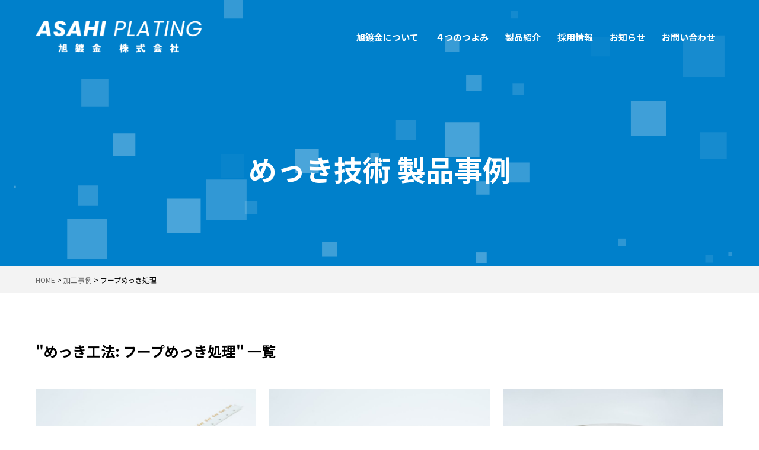

--- FILE ---
content_type: text/html; charset=UTF-8
request_url: https://www.asahimekki.co.jp/product/product_size/hoop/
body_size: 52594
content:
<!DOCTYPE html>
<html lang="ja">
<head>
	<meta charset="utf-8">
	<meta name="viewport" content="width=device-width, initial-scale=1.0">
	<meta name="format-detection" content="telephone=no">

	

	<link rel="apple-touch-icon" type="image/png" href="https://www.asahimekki.co.jp/wp/wp-content/themes/asahimekki/assets/favicons/apple-touch-icon-180x180.png">
	<link rel="icon" type="image/png" href="https://www.asahimekki.co.jp/wp/wp-content/themes/asahimekki/assets/favicons/icon-32x32.png" sizes="32x32">
	<link rel="icon" type="image/png" href="https://www.asahimekki.co.jp/wp/wp-content/themes/asahimekki/assets/favicons/icon-16x16.png" sizes="16x16">
	<link rel="icon" type="image/png" href="https://www.asahimekki.co.jp/wp/wp-content/themes/asahimekki/assets/favicons/icon-192x192.png">
	<link rel="manifest" href="https://www.asahimekki.co.jp/wp/wp-content/themes/asahimekki/assets/favicons/manifest.json">

	<link rel="stylesheet" href="https://use.fontawesome.com/releases/v5.7.2/css/all.css" integrity="sha384-fnmOCqbTlWIlj8LyTjo7mOUStjsKC4pOpQbqyi7RrhN7udi9RwhKkMHpvLbHG9Sr" crossorigin="anonymous">

	<link type="text/css" rel="stylesheet" href="https://www.asahimekki.co.jp/wp/wp-content/themes/asahimekki/assets/css/reset.css" media="all" />
	<link type="text/css" rel="stylesheet" href="https://www.asahimekki.co.jp/wp/wp-content/themes/asahimekki/assets/css/animate.css" media="all">
	<link type="text/css" rel="stylesheet" href="https://www.asahimekki.co.jp/wp/wp-content/themes/asahimekki/assets/css/cmn.css" media="all" />
	<link type="text/css" rel="stylesheet" href="https://www.asahimekki.co.jp/wp/wp-content/themes/asahimekki/assets/css/fixed.css" media="all" />

		<script src="https://ajax.googleapis.com/ajax/libs/jquery/1.12.4/jquery.min.js"></script>
	<script type="text/javascript" src="https://www.asahimekki.co.jp/wp/wp-content/themes/asahimekki/assets/js/jquery.cmn.js"></script>
	<script type="text/javascript" src="https://www.asahimekki.co.jp/wp/wp-content/themes/asahimekki/assets/js/jquery.matchHeight.js"></script>
	<script type="text/javascript" src="https://www.asahimekki.co.jp/wp/wp-content/themes/asahimekki/assets/js/wow.min.js"></script>

	<script src="https://cdnjs.cloudflare.com/ajax/libs/gsap/3.6.1/gsap.min.js"></script>
	<script src="https://cdnjs.cloudflare.com/ajax/libs/gsap/3.6.1/ScrollTrigger.min.js"></script>
	<link rel="stylesheet" href="https://cdnjs.cloudflare.com/ajax/libs/fancybox/3.3.5/jquery.fancybox.min.css" />
	<script src="https://cdnjs.cloudflare.com/ajax/libs/fancybox/3.3.5/jquery.fancybox.min.js"></script>

	<!--google analytics-->
	<script type="text/javascript">
	var gaJsHost = (("https:" == document.location.protocol) ? "https://ssl." : "http://www.");
	document.write(unescape("%3Cscript src='" + gaJsHost + "google-analytics.com/ga.js' type='text/javascript'%3E%3C/script%3E"));
	</script>
	<script type="text/javascript">
	try {
	var pageTracker = _gat._getTracker("UA-12120243-1");
	pageTracker._trackPageview();
	} catch(err) {}</script>
	<!--google analytics end-->

			<script src="https://cdn.jsdelivr.net/particles.js/2.0.0/particles.min.js"></script>
		<script src="https://threejs.org/examples/js/libs/stats.min.js"></script>
	
	
  <meta name='robots' content='index, follow, max-image-preview:large, max-snippet:-1, max-video-preview:-1' />

	<!-- This site is optimized with the Yoast SEO plugin v19.11 - https://yoast.com/wordpress/plugins/seo/ -->
	<title>フープめっき処理 アーカイブ | 旭鍍金株式会社</title>
	<link rel="canonical" href="https://www.asahimekki.co.jp/product/product_size/hoop/" />
	<link rel="next" href="https://www.asahimekki.co.jp/product/product_size/hoop/page/2/" />
	<meta property="og:locale" content="ja_JP" />
	<meta property="og:type" content="article" />
	<meta property="og:title" content="フープめっき処理 アーカイブ | 旭鍍金株式会社" />
	<meta property="og:url" content="https://www.asahimekki.co.jp/product/product_size/hoop/" />
	<meta property="og:site_name" content="旭鍍金株式会社" />
	<meta property="og:image" content="https://www.asahimekki.co.jp/wp/wp-content/uploads/2023/01/odm.jpg" />
	<meta property="og:image:width" content="1200" />
	<meta property="og:image:height" content="675" />
	<meta property="og:image:type" content="image/jpeg" />
	<meta name="twitter:card" content="summary_large_image" />
	<script type="application/ld+json" class="yoast-schema-graph">{"@context":"https://schema.org","@graph":[{"@type":"CollectionPage","@id":"https://www.asahimekki.co.jp/product/product_size/hoop/","url":"https://www.asahimekki.co.jp/product/product_size/hoop/","name":"フープめっき処理 アーカイブ | 旭鍍金株式会社","isPartOf":{"@id":"https://www.asahimekki.co.jp/#website"},"primaryImageOfPage":{"@id":"https://www.asahimekki.co.jp/product/product_size/hoop/#primaryimage"},"image":{"@id":"https://www.asahimekki.co.jp/product/product_size/hoop/#primaryimage"},"thumbnailUrl":"https://www.asahimekki.co.jp/wp/wp-content/uploads/2023/03/1f0f62231e43e80054d9516bac837908.jpg","breadcrumb":{"@id":"https://www.asahimekki.co.jp/product/product_size/hoop/#breadcrumb"},"inLanguage":"ja"},{"@type":"ImageObject","inLanguage":"ja","@id":"https://www.asahimekki.co.jp/product/product_size/hoop/#primaryimage","url":"https://www.asahimekki.co.jp/wp/wp-content/uploads/2023/03/1f0f62231e43e80054d9516bac837908.jpg","contentUrl":"https://www.asahimekki.co.jp/wp/wp-content/uploads/2023/03/1f0f62231e43e80054d9516bac837908.jpg","width":2000,"height":1333,"caption":"Agフープ→Ni-Au"},{"@type":"BreadcrumbList","@id":"https://www.asahimekki.co.jp/product/product_size/hoop/#breadcrumb","itemListElement":[{"@type":"ListItem","position":1,"name":"ホーム","item":"https://www.asahimekki.co.jp/"},{"@type":"ListItem","position":2,"name":"フープめっき処理"}]},{"@type":"WebSite","@id":"https://www.asahimekki.co.jp/#website","url":"https://www.asahimekki.co.jp/","name":"旭鍍金株式会社","description":"設備装置の企画・開発から量産までめっき処理のトータルソリューションカンパニー","publisher":{"@id":"https://www.asahimekki.co.jp/#organization"},"potentialAction":[{"@type":"SearchAction","target":{"@type":"EntryPoint","urlTemplate":"https://www.asahimekki.co.jp/?s={search_term_string}"},"query-input":"required name=search_term_string"}],"inLanguage":"ja"},{"@type":"Organization","@id":"https://www.asahimekki.co.jp/#organization","name":"旭鍍金株式会社","url":"https://www.asahimekki.co.jp/","logo":{"@type":"ImageObject","inLanguage":"ja","@id":"https://www.asahimekki.co.jp/#/schema/logo/image/","url":"http://localhost:8888/wp/wp-content/uploads/2023/01/logo.jpg","contentUrl":"http://localhost:8888/wp/wp-content/uploads/2023/01/logo.jpg","width":803,"height":406,"caption":"旭鍍金株式会社"},"image":{"@id":"https://www.asahimekki.co.jp/#/schema/logo/image/"}}]}</script>
	<!-- / Yoast SEO plugin. -->


<link rel='dns-prefetch' href='//www.asahimekki.co.jp' />
<link rel="alternate" type="application/rss+xml" title="旭鍍金株式会社 &raquo; フープめっき処理 めっき工法 のフィード" href="https://www.asahimekki.co.jp/product/product_size/hoop/feed/" />
<style id='wp-img-auto-sizes-contain-inline-css' type='text/css'>
img:is([sizes=auto i],[sizes^="auto," i]){contain-intrinsic-size:3000px 1500px}
/*# sourceURL=wp-img-auto-sizes-contain-inline-css */
</style>
<style id='wp-emoji-styles-inline-css' type='text/css'>

	img.wp-smiley, img.emoji {
		display: inline !important;
		border: none !important;
		box-shadow: none !important;
		height: 1em !important;
		width: 1em !important;
		margin: 0 0.07em !important;
		vertical-align: -0.1em !important;
		background: none !important;
		padding: 0 !important;
	}
/*# sourceURL=wp-emoji-styles-inline-css */
</style>
<style id='wp-block-library-inline-css' type='text/css'>
:root{--wp-block-synced-color:#7a00df;--wp-block-synced-color--rgb:122,0,223;--wp-bound-block-color:var(--wp-block-synced-color);--wp-editor-canvas-background:#ddd;--wp-admin-theme-color:#007cba;--wp-admin-theme-color--rgb:0,124,186;--wp-admin-theme-color-darker-10:#006ba1;--wp-admin-theme-color-darker-10--rgb:0,107,160.5;--wp-admin-theme-color-darker-20:#005a87;--wp-admin-theme-color-darker-20--rgb:0,90,135;--wp-admin-border-width-focus:2px}@media (min-resolution:192dpi){:root{--wp-admin-border-width-focus:1.5px}}.wp-element-button{cursor:pointer}:root .has-very-light-gray-background-color{background-color:#eee}:root .has-very-dark-gray-background-color{background-color:#313131}:root .has-very-light-gray-color{color:#eee}:root .has-very-dark-gray-color{color:#313131}:root .has-vivid-green-cyan-to-vivid-cyan-blue-gradient-background{background:linear-gradient(135deg,#00d084,#0693e3)}:root .has-purple-crush-gradient-background{background:linear-gradient(135deg,#34e2e4,#4721fb 50%,#ab1dfe)}:root .has-hazy-dawn-gradient-background{background:linear-gradient(135deg,#faaca8,#dad0ec)}:root .has-subdued-olive-gradient-background{background:linear-gradient(135deg,#fafae1,#67a671)}:root .has-atomic-cream-gradient-background{background:linear-gradient(135deg,#fdd79a,#004a59)}:root .has-nightshade-gradient-background{background:linear-gradient(135deg,#330968,#31cdcf)}:root .has-midnight-gradient-background{background:linear-gradient(135deg,#020381,#2874fc)}:root{--wp--preset--font-size--normal:16px;--wp--preset--font-size--huge:42px}.has-regular-font-size{font-size:1em}.has-larger-font-size{font-size:2.625em}.has-normal-font-size{font-size:var(--wp--preset--font-size--normal)}.has-huge-font-size{font-size:var(--wp--preset--font-size--huge)}.has-text-align-center{text-align:center}.has-text-align-left{text-align:left}.has-text-align-right{text-align:right}.has-fit-text{white-space:nowrap!important}#end-resizable-editor-section{display:none}.aligncenter{clear:both}.items-justified-left{justify-content:flex-start}.items-justified-center{justify-content:center}.items-justified-right{justify-content:flex-end}.items-justified-space-between{justify-content:space-between}.screen-reader-text{border:0;clip-path:inset(50%);height:1px;margin:-1px;overflow:hidden;padding:0;position:absolute;width:1px;word-wrap:normal!important}.screen-reader-text:focus{background-color:#ddd;clip-path:none;color:#444;display:block;font-size:1em;height:auto;left:5px;line-height:normal;padding:15px 23px 14px;text-decoration:none;top:5px;width:auto;z-index:100000}html :where(.has-border-color){border-style:solid}html :where([style*=border-top-color]){border-top-style:solid}html :where([style*=border-right-color]){border-right-style:solid}html :where([style*=border-bottom-color]){border-bottom-style:solid}html :where([style*=border-left-color]){border-left-style:solid}html :where([style*=border-width]){border-style:solid}html :where([style*=border-top-width]){border-top-style:solid}html :where([style*=border-right-width]){border-right-style:solid}html :where([style*=border-bottom-width]){border-bottom-style:solid}html :where([style*=border-left-width]){border-left-style:solid}html :where(img[class*=wp-image-]){height:auto;max-width:100%}:where(figure){margin:0 0 1em}html :where(.is-position-sticky){--wp-admin--admin-bar--position-offset:var(--wp-admin--admin-bar--height,0px)}@media screen and (max-width:600px){html :where(.is-position-sticky){--wp-admin--admin-bar--position-offset:0px}}
/*wp_block_styles_on_demand_placeholder:6969ff295f371*/
/*# sourceURL=wp-block-library-inline-css */
</style>
<style id='classic-theme-styles-inline-css' type='text/css'>
/*! This file is auto-generated */
.wp-block-button__link{color:#fff;background-color:#32373c;border-radius:9999px;box-shadow:none;text-decoration:none;padding:calc(.667em + 2px) calc(1.333em + 2px);font-size:1.125em}.wp-block-file__button{background:#32373c;color:#fff;text-decoration:none}
/*# sourceURL=/wp-includes/css/classic-themes.min.css */
</style>
<link rel='stylesheet' id='contact-form-7-css' href='https://www.asahimekki.co.jp/wp/wp-content/plugins/contact-form-7/includes/css/styles.css?ver=5.7.5.1' type='text/css' media='all' />
<link rel='stylesheet' id='wp-pagenavi-css' href='https://www.asahimekki.co.jp/wp/wp-content/plugins/wp-pagenavi/pagenavi-css.css?ver=2.70' type='text/css' media='all' />
<link rel="https://api.w.org/" href="https://www.asahimekki.co.jp/wp-json/" /><link rel="EditURI" type="application/rsd+xml" title="RSD" href="https://www.asahimekki.co.jp/wp/xmlrpc.php?rsd" />
<link rel="icon" href="https://www.asahimekki.co.jp/wp/wp-content/uploads/2023/03/android-chrome-128x128-1.png" sizes="32x32" />
<link rel="icon" href="https://www.asahimekki.co.jp/wp/wp-content/uploads/2023/03/android-chrome-128x128-1.png" sizes="192x192" />
<link rel="apple-touch-icon" href="https://www.asahimekki.co.jp/wp/wp-content/uploads/2023/03/android-chrome-128x128-1.png" />
<meta name="msapplication-TileImage" content="https://www.asahimekki.co.jp/wp/wp-content/uploads/2023/03/android-chrome-128x128-1.png" />
</head>

<body class="archive tax-product_size term-hoop term-17 wp-theme-asahimekki">

  <div id="top"></div>

	<header>
		<div id="header">
			<div class="header_inner">
				<div class="header_logo">
					<a href="https://www.asahimekki.co.jp/"><img src="https://www.asahimekki.co.jp/wp/wp-content/themes/asahimekki/assets/images/common/logo.png" alt="株式会社旭鍍金"></a>
				</div>

				<nav class="global_navi">
					<ul class="navi_ul">
						<li class="toggle">
							<p class="header-nav-item">旭鍍金について</p>
							<div class="megamenu">
								<div class="megamenu_inner">
									<div class="megamenu_tit">
										<p class="jp">旭鍍金について</p>
										<p class="eng">About Us</p>
									</div>

									<ul class="inner_ul">
										<li><a href="https://www.asahimekki.co.jp/about/">会社概要</a></li>
										<li><a href="https://www.asahimekki.co.jp/quality/">品質管理</a></li>
										<li><a href="https://www.asahimekki.co.jp/about/#access">アクセス</a></li>
										<li><a href="https://www.asahimekki.co.jp/esg/">環境の取り組み</a></li>
										<li><a href="https://www.asahimekki.co.jp/history/">沿革</a></li>
										<li><a href="https://www.asahimekki.co.jp/sdgs/">SDGs</a></li>
									</ul>
								</div>
							</div>
						</li>
						<li class="toggle">
							<p class="header-nav-item">４つのつよみ</p>
							<div class="megamenu">
								<div class="megamenu_inner">
									<div class="megamenu_tit">
										<p class="jp">４つのつよみ</p>
										<p class="eng">Strong Point</p>
									</div>
									<ul class="inner_ul2">
										<li><a href="https://www.asahimekki.co.jp/development/">めっき技術の開発</a></li>
										<li><a href="https://www.asahimekki.co.jp/various/">多様なめっき技術</a></li>
										<li><a href="https://www.asahimekki.co.jp/facility/">三重県一の充実した設備群</a></li>
										<li><a href="https://www.asahimekki.co.jp/onestop/">一貫生産体制</a></li>
									</ul>
								</div>
							</div>
						</li>
						<li>
							<a href="https://www.asahimekki.co.jp/product/" class="header-nav-item">製品紹介</a>
						</li>
						<li class="toggle">
							<p class="header-nav-item">採用情報</p>
							<div class="megamenu">
								<div class="megamenu_inner">
									<div class="megamenu_tit">
										<p class="jp">採用情報</p>
										<p class="eng">Recruit Information</p>
									</div>

									<ul class="inner_ul2">
										<li><a href="https://www.asahimekki.co.jp/recruit/">旭鍍金の採用情報</a></li>
										<li><a href="https://www.asahimekki.co.jp/recruit/info/">旭鍍金ってどんな会社？数字で見る旭鍍金</a></li>
										<li><a href="https://www.asahimekki.co.jp/recruit/requirement/">募集要項</a></li>
										<li><a href="https://www.asahimekki.co.jp/recruit/staff/">旭鍍金の仕事と働く人</a></li>
									</ul>
								</div>
							</div>
						</li>
						<li>
							<a href="https://www.asahimekki.co.jp/news/" class="header-nav-item">お知らせ</a>
						</li>
						<li>
							<a href="https://www.asahimekki.co.jp/contact/" class="header-nav-item">お問い合わせ</a>
						</li>
					</ul>
				</nav>

				<div class="menuBtn">
					<label class="nav-open" for="nav-input"><span></span></label>
				</div>

			</div>
		</div>
	</header>

<div id="pageTitle">
    <div class="title_inner">
        <div class="text-area">
            <h1 class="jp">めっき技術 製品事例</h1>
        </div>
    </div>
    <div id="particles-js"></div>
</div>

<div class="breadcrumbs">
    <div class="wrap">
        <!-- Breadcrumb NavXT 7.2.0 -->
<span property="itemListElement" typeof="ListItem"><a property="item" typeof="WebPage" title="Go to 旭鍍金株式会社." href="https://www.asahimekki.co.jp" class="home" ><span property="name">HOME</span></a><meta property="position" content="1"></span> &gt; <span property="itemListElement" typeof="ListItem"><a property="item" typeof="WebPage" title="加工事例へ移動する" href="https://www.asahimekki.co.jp/product/" class="archive post-product-archive" ><span property="name">加工事例</span></a><meta property="position" content="2"></span> &gt; <span property="itemListElement" typeof="ListItem"><span property="name" class="archive taxonomy product_size current-item">フープめっき処理</span><meta property="url" content="https://www.asahimekki.co.jp/product/product_size/hoop/"><meta property="position" content="3"></span>    </div>
</div>


<main id="main_wrap" role="main">
    <div class="page_section">
        <div class="wrap">

            
            <h1 class="single_title">"めっき工法: <span>フープめっき処理</span>" 一覧</h1>

                            <ul class="imgList">
                                            <li>
                            <div class="img">
                                <a href="https://www.asahimekki.co.jp/product/ag%e3%83%95%e3%83%bc%e3%83%97%e2%86%92ni-au/">
                                                                            <img width="960" height="640" src="https://www.asahimekki.co.jp/wp/wp-content/uploads/2023/03/1f0f62231e43e80054d9516bac837908-960x640.jpg" class="attachment-medium size-medium wp-post-image" alt="Agフープ→Ni-Au" decoding="async" fetchpriority="high" srcset="https://www.asahimekki.co.jp/wp/wp-content/uploads/2023/03/1f0f62231e43e80054d9516bac837908-960x640.jpg 960w, https://www.asahimekki.co.jp/wp/wp-content/uploads/2023/03/1f0f62231e43e80054d9516bac837908-1280x853.jpg 1280w, https://www.asahimekki.co.jp/wp/wp-content/uploads/2023/03/1f0f62231e43e80054d9516bac837908-768x512.jpg 768w, https://www.asahimekki.co.jp/wp/wp-content/uploads/2023/03/1f0f62231e43e80054d9516bac837908-1536x1024.jpg 1536w, https://www.asahimekki.co.jp/wp/wp-content/uploads/2023/03/1f0f62231e43e80054d9516bac837908.jpg 2000w" sizes="(max-width: 960px) 100vw, 960px" />                                                                    </a>
                            </div>
                            <p class="name">スイッチ部品　FU</p>
                            <table class="p_table mt10">
                                <tr>
                                    <th>めっき</th>
                                    <td>銀－Ni-Agめっき</td>
                                </tr>
                                <tr>
                                    <th>素材</th>
                                    <td>
                                        <p>銅</p><p>銅合金</p>                                    </td>
                                </tr>
                                <tr>
                                    <th>めっき厚</th>
                                    <td>Ag 3μm　Ni 1μm　Au 0.6μm</td>
                                </tr>
                            </table>
                        </li>
                                            <li>
                            <div class="img">
                                <a href="https://www.asahimekki.co.jp/product/fu%e3%83%95%e3%83%bc%e3%83%97/">
                                                                            <img width="960" height="640" src="https://www.asahimekki.co.jp/wp/wp-content/uploads/2023/03/79a1c2a88cb0c647fa504b68264d2839-960x640.jpg" class="attachment-medium size-medium wp-post-image" alt="FUフープ" decoding="async" srcset="https://www.asahimekki.co.jp/wp/wp-content/uploads/2023/03/79a1c2a88cb0c647fa504b68264d2839-960x640.jpg 960w, https://www.asahimekki.co.jp/wp/wp-content/uploads/2023/03/79a1c2a88cb0c647fa504b68264d2839-1280x853.jpg 1280w, https://www.asahimekki.co.jp/wp/wp-content/uploads/2023/03/79a1c2a88cb0c647fa504b68264d2839-768x512.jpg 768w, https://www.asahimekki.co.jp/wp/wp-content/uploads/2023/03/79a1c2a88cb0c647fa504b68264d2839-1536x1024.jpg 1536w, https://www.asahimekki.co.jp/wp/wp-content/uploads/2023/03/79a1c2a88cb0c647fa504b68264d2839.jpg 2000w" sizes="(max-width: 960px) 100vw, 960px" />                                                                    </a>
                            </div>
                            <p class="name">FUフープ</p>
                            <table class="p_table mt10">
                                <tr>
                                    <th>めっき</th>
                                    <td>FUフープめっき</td>
                                </tr>
                                <tr>
                                    <th>素材</th>
                                    <td>
                                        <span>未分類</span>                                    </td>
                                </tr>
                                <tr>
                                    <th>めっき厚</th>
                                    <td></td>
                                </tr>
                            </table>
                        </li>
                                            <li>
                            <div class="img">
                                <a href="https://www.asahimekki.co.jp/product/ag%e3%83%95%e3%83%bc%e3%83%97/">
                                                                            <img width="960" height="640" src="https://www.asahimekki.co.jp/wp/wp-content/uploads/2023/03/d024209725d8dfed5423a33b5faf57bc-960x640.jpg" class="attachment-medium size-medium wp-post-image" alt="Agフープ" decoding="async" srcset="https://www.asahimekki.co.jp/wp/wp-content/uploads/2023/03/d024209725d8dfed5423a33b5faf57bc-960x640.jpg 960w, https://www.asahimekki.co.jp/wp/wp-content/uploads/2023/03/d024209725d8dfed5423a33b5faf57bc-1280x853.jpg 1280w, https://www.asahimekki.co.jp/wp/wp-content/uploads/2023/03/d024209725d8dfed5423a33b5faf57bc-768x512.jpg 768w, https://www.asahimekki.co.jp/wp/wp-content/uploads/2023/03/d024209725d8dfed5423a33b5faf57bc-1536x1024.jpg 1536w, https://www.asahimekki.co.jp/wp/wp-content/uploads/2023/03/d024209725d8dfed5423a33b5faf57bc.jpg 2000w" sizes="(max-width: 960px) 100vw, 960px" />                                                                    </a>
                            </div>
                            <p class="name">ATスイッチ　接点板</p>
                            <table class="p_table mt10">
                                <tr>
                                    <th>めっき</th>
                                    <td>銅上銀錫めっき　MB Ag-Sn光沢　</td>
                                </tr>
                                <tr>
                                    <th>素材</th>
                                    <td>
                                        <p>銅</p>                                    </td>
                                </tr>
                                <tr>
                                    <th>めっき厚</th>
                                    <td>Cu 0.3μm　Ag 4μm　Sn 2μm</td>
                                </tr>
                            </table>
                        </li>
                                            <li>
                            <div class="img">
                                <a href="https://www.asahimekki.co.jp/product/ag%e3%83%95%e3%83%bc%e3%83%97%e5%85%89%e6%b2%a2/">
                                                                            <img width="960" height="640" src="https://www.asahimekki.co.jp/wp/wp-content/uploads/2023/03/306a3e7bafaa57efc734d52f3afc366b-960x640.jpg" class="attachment-medium size-medium wp-post-image" alt="Agフープ(光沢)" decoding="async" srcset="https://www.asahimekki.co.jp/wp/wp-content/uploads/2023/03/306a3e7bafaa57efc734d52f3afc366b-960x640.jpg 960w, https://www.asahimekki.co.jp/wp/wp-content/uploads/2023/03/306a3e7bafaa57efc734d52f3afc366b-1280x853.jpg 1280w, https://www.asahimekki.co.jp/wp/wp-content/uploads/2023/03/306a3e7bafaa57efc734d52f3afc366b-768x512.jpg 768w, https://www.asahimekki.co.jp/wp/wp-content/uploads/2023/03/306a3e7bafaa57efc734d52f3afc366b-1536x1024.jpg 1536w, https://www.asahimekki.co.jp/wp/wp-content/uploads/2023/03/306a3e7bafaa57efc734d52f3afc366b.jpg 2000w" sizes="(max-width: 960px) 100vw, 960px" />                                                                    </a>
                            </div>
                            <p class="name">Agフープ(光沢)</p>
                            <table class="p_table mt10">
                                <tr>
                                    <th>めっき</th>
                                    <td>銀フープめっき</td>
                                </tr>
                                <tr>
                                    <th>素材</th>
                                    <td>
                                        <span>未分類</span>                                    </td>
                                </tr>
                                <tr>
                                    <th>めっき厚</th>
                                    <td></td>
                                </tr>
                            </table>
                        </li>
                                            <li>
                            <div class="img">
                                <a href="https://www.asahimekki.co.jp/product/ni-au%e2%86%92sn%e3%83%aa%e3%83%95%e3%83%ad%e3%83%bc/">
                                                                            <img width="960" height="640" src="https://www.asahimekki.co.jp/wp/wp-content/uploads/2023/03/03252f2fd18b9664c31b3bb730b9cd08-960x640.jpg" class="attachment-medium size-medium wp-post-image" alt="Ni-Au→Snリフロー" decoding="async" srcset="https://www.asahimekki.co.jp/wp/wp-content/uploads/2023/03/03252f2fd18b9664c31b3bb730b9cd08-960x640.jpg 960w, https://www.asahimekki.co.jp/wp/wp-content/uploads/2023/03/03252f2fd18b9664c31b3bb730b9cd08-1280x853.jpg 1280w, https://www.asahimekki.co.jp/wp/wp-content/uploads/2023/03/03252f2fd18b9664c31b3bb730b9cd08-768x512.jpg 768w, https://www.asahimekki.co.jp/wp/wp-content/uploads/2023/03/03252f2fd18b9664c31b3bb730b9cd08-1536x1024.jpg 1536w, https://www.asahimekki.co.jp/wp/wp-content/uploads/2023/03/03252f2fd18b9664c31b3bb730b9cd08.jpg 2000w" sizes="(max-width: 960px) 100vw, 960px" />                                                                    </a>
                            </div>
                            <p class="name">Ni-Au→Snリフロー</p>
                            <table class="p_table mt10">
                                <tr>
                                    <th>めっき</th>
                                    <td>Ni-Au→Snリフロー</td>
                                </tr>
                                <tr>
                                    <th>素材</th>
                                    <td>
                                        <span>未分類</span>                                    </td>
                                </tr>
                                <tr>
                                    <th>めっき厚</th>
                                    <td></td>
                                </tr>
                            </table>
                        </li>
                                            <li>
                            <div class="img">
                                <a href="https://www.asahimekki.co.jp/product/sn%e3%83%aa%e3%83%95%e3%83%ad%e3%83%bc%e2%86%92ni-sn/">
                                                                            <img width="960" height="640" src="https://www.asahimekki.co.jp/wp/wp-content/uploads/2023/03/8944a7eb2702a7aca51a7d1108ea22d7-960x640.jpg" class="attachment-medium size-medium wp-post-image" alt="Snリフロー→Ni-Sn" decoding="async" srcset="https://www.asahimekki.co.jp/wp/wp-content/uploads/2023/03/8944a7eb2702a7aca51a7d1108ea22d7-960x640.jpg 960w, https://www.asahimekki.co.jp/wp/wp-content/uploads/2023/03/8944a7eb2702a7aca51a7d1108ea22d7-1280x853.jpg 1280w, https://www.asahimekki.co.jp/wp/wp-content/uploads/2023/03/8944a7eb2702a7aca51a7d1108ea22d7-768x512.jpg 768w, https://www.asahimekki.co.jp/wp/wp-content/uploads/2023/03/8944a7eb2702a7aca51a7d1108ea22d7-1536x1024.jpg 1536w, https://www.asahimekki.co.jp/wp/wp-content/uploads/2023/03/8944a7eb2702a7aca51a7d1108ea22d7.jpg 2000w" sizes="(max-width: 960px) 100vw, 960px" />                                                                    </a>
                            </div>
                            <p class="name">Snリフロー→Ni-Sn</p>
                            <table class="p_table mt10">
                                <tr>
                                    <th>めっき</th>
                                    <td>Snリフロー→Ni-Sn</td>
                                </tr>
                                <tr>
                                    <th>素材</th>
                                    <td>
                                        <span>未分類</span>                                    </td>
                                </tr>
                                <tr>
                                    <th>めっき厚</th>
                                    <td></td>
                                </tr>
                            </table>
                        </li>
                                            <li>
                            <div class="img">
                                <a href="https://www.asahimekki.co.jp/product/735%e4%bf%9d%e6%8c%81%e9%87%91%e5%85%b7/">
                                                                            <img width="960" height="640" src="https://www.asahimekki.co.jp/wp/wp-content/uploads/2023/03/c655d1c195ddd86406c643d8525a0670-960x640.jpg" class="attachment-medium size-medium wp-post-image" alt="ナノフープ" decoding="async" srcset="https://www.asahimekki.co.jp/wp/wp-content/uploads/2023/03/c655d1c195ddd86406c643d8525a0670-960x640.jpg 960w, https://www.asahimekki.co.jp/wp/wp-content/uploads/2023/03/c655d1c195ddd86406c643d8525a0670-1280x853.jpg 1280w, https://www.asahimekki.co.jp/wp/wp-content/uploads/2023/03/c655d1c195ddd86406c643d8525a0670-768x512.jpg 768w, https://www.asahimekki.co.jp/wp/wp-content/uploads/2023/03/c655d1c195ddd86406c643d8525a0670-1536x1024.jpg 1536w, https://www.asahimekki.co.jp/wp/wp-content/uploads/2023/03/c655d1c195ddd86406c643d8525a0670.jpg 2000w" sizes="(max-width: 960px) 100vw, 960px" />                                                                    </a>
                            </div>
                            <p class="name">コネクタ　保持金具</p>
                            <table class="p_table mt10">
                                <tr>
                                    <th>めっき</th>
                                    <td>ニッケル パラジウム 金めっき　Ep-Cu/Ni,Pd,Au　MB Ni-Pd-Au</td>
                                </tr>
                                <tr>
                                    <th>素材</th>
                                    <td>
                                        <p>銅</p><p>銅合金</p>                                    </td>
                                </tr>
                                <tr>
                                    <th>めっき厚</th>
                                    <td>Ni 1.5μm　Pd 0.05μm　Au 0.01μm</td>
                                </tr>
                            </table>
                        </li>
                                            <li>
                            <div class="img">
                                <a href="https://www.asahimekki.co.jp/product/%e3%83%a2%e3%82%b8%e3%83%a5%e3%83%a9%e3%83%bc%e3%82%b8%e3%83%a3%e3%83%83%e3%82%af%e6%8e%a5%e7%82%b9/">
                                                                            <img width="786" height="524" src="https://www.asahimekki.co.jp/wp/wp-content/uploads/2023/02/product_01.jpg" class="attachment-medium size-medium wp-post-image" alt="" decoding="async" srcset="https://www.asahimekki.co.jp/wp/wp-content/uploads/2023/02/product_01.jpg 786w, https://www.asahimekki.co.jp/wp/wp-content/uploads/2023/02/product_01-768x512.jpg 768w" sizes="(max-width: 786px) 100vw, 786px" />                                                                    </a>
                            </div>
                            <p class="name">テレフォンモジュラージャック</p>
                            <table class="p_table mt10">
                                <tr>
                                    <th>めっき</th>
                                    <td>Ni-Au　ニッケル金めっき</td>
                                </tr>
                                <tr>
                                    <th>素材</th>
                                    <td>
                                        <p>銅</p>                                    </td>
                                </tr>
                                <tr>
                                    <th>めっき厚</th>
                                    <td>Ni:1.5μm　Au:1.3μm</td>
                                </tr>
                            </table>
                        </li>
                                    </ul>
            
                        

            <div class="mt50">
                <p class="less_tab_sort_btn">絞り込み<i class="fas fa-caret-down"></i></p>
                <div class="cat_search_area">
                    <form role="search" method="get" action="https://www.asahimekki.co.jp/">
                        <table class="cat_table">
                            <tr>
                                <th>めっき処理</th>
                                <td>
                                    <div class="checkboxes">
                                                                                    <label><input type="checkbox" class="c-checkbox" name="product_plating[]" value="%e3%82%af%e3%83%ad%e3%83%a1%e3%83%bc%e3%83%88%e5%87%a6%e7%90%86"><span>クロメート処理</span></label>
                                                                                    <label><input type="checkbox" class="c-checkbox" name="product_plating[]" value="%e3%83%91%e3%83%a9%e3%82%b8%e3%82%a6%e3%83%a0%e3%82%81%e3%81%a3%e3%81%8d"><span>パラジウムめっき</span></label>
                                                                                    <label><input type="checkbox" class="c-checkbox" name="product_plating[]" value="gold"><span>金めっき</span></label>
                                                                                    <label><input type="checkbox" class="c-checkbox" name="product_plating[]" value="silver"><span>銀めっき</span></label>
                                                                                    <label><input type="checkbox" class="c-checkbox" name="product_plating[]" value="tin"><span>錫めっき</span></label>
                                                                                    <label><input type="checkbox" class="c-checkbox" name="product_plating[]" value="hardchrome"><span>硬質クロムめっき</span></label>
                                                                                    <label><input type="checkbox" class="c-checkbox" name="product_plating[]" value="copper_nickel_tin_reflow"><span>銅ニッケル錫リフロー</span></label>
                                                                                    <label><input type="checkbox" class="c-checkbox" name="product_plating[]" value="nickel"><span>ニッケルめっき</span></label>
                                                                                    <label><input type="checkbox" class="c-checkbox" name="product_plating[]" value="electroless_nickel"><span>無電解ニッケルめっき</span></label>
                                                                                    <label><input type="checkbox" class="c-checkbox" name="product_plating[]" value="lead-free_electroless_nickel"><span>鉛フリー無電解ニッケルめっき</span></label>
                                                                                    <label><input type="checkbox" class="c-checkbox" name="product_plating[]" value="copper"><span>銅めっき</span></label>
                                                                                    <label><input type="checkbox" class="c-checkbox" name="product_plating[]" value="galvanized"><span>亜鉛めっき</span></label>
                                                                                    <label><input type="checkbox" class="c-checkbox" name="product_plating[]" value="tin_bismuth"><span>錫ビスマス</span></label>
                                                                            </div>
                                </td>
                            </tr>

                            <tr>
                                <th>前・後工程処理</th>
                                <td>
                                    <div class="checkboxes">
                                        <label><input type="checkbox" class="c-checkbox" name="product_addition[]" value="%e3%82%af%e3%83%ad%e3%83%a1%e3%83%bc%e3%83%88%e5%87%a6%e7%90%86"><span>クロメート処理</span></label><label><input type="checkbox" class="c-checkbox" name="product_addition[]" value="%e6%ba%b6%e5%89%a4%e6%b4%97%e6%b5%84"><span>溶剤洗浄</span></label><label><input type="checkbox" class="c-checkbox" name="product_addition[]" value="barrel-polishing"><span>バレル研磨</span></label><label><input type="checkbox" class="c-checkbox" name="product_addition[]" value="vacuum-heat-treatment"><span>真空熱処理</span></label><label><input type="checkbox" class="c-checkbox" name="product_addition[]" value="coating"><span>コーティング</span></label>                                    </div>
                                </td>
                            </tr>

                            <tr>
                                <th>めっき工法</th>
                                <td>
                                    <div class="checkboxes">
                                        <label><input type="checkbox" class="c-checkbox" name="product_size[]" value="hoop"><span>フープめっき処理</span></label><label><input type="checkbox" class="c-checkbox" name="product_size[]" value="barrel"><span>バレルめっき処理</span></label><label><input type="checkbox" class="c-checkbox" name="product_size[]" value="static"><span>静止めっき処理</span></label>                                    </div>
                                </td>
                            </tr>

                            <tr>
                                <th>素材</th>
                                <td>
                                    <div class="checkboxes">
                                        <label><input type="checkbox" class="c-checkbox" name="product_material[]" value="%e4%ba%9c%e9%89%9b%e3%83%80%e3%82%a4%e3%82%ad%e3%83%a3%e3%82%b9%e3%83%88"><span>亜鉛ダイキャスト</span></label><label><input type="checkbox" class="c-checkbox" name="product_material[]" value="%e3%82%b9%e3%83%86%e3%83%b3%e3%83%ac%e3%82%b9"><span>ステンレス</span></label><label><input type="checkbox" class="c-checkbox" name="product_material[]" value="copper"><span>銅</span></label><label><input type="checkbox" class="c-checkbox" name="product_material[]" value="copper-alloy"><span>銅合金</span></label><label><input type="checkbox" class="c-checkbox" name="product_material[]" value="phosphor-bronze"><span>りん青銅</span></label><label><input type="checkbox" class="c-checkbox" name="product_material[]" value="brass"><span>黄銅</span></label><label><input type="checkbox" class="c-checkbox" name="product_material[]" value="iron"><span>鉄</span></label>                                    </div>
                                </td>
                            </tr>

                            <tr>
                                <th>拠点</th>
                                <td>
                                    <div class="checkboxes">
                                        <label><input type="checkbox" class="c-checkbox" name="product_base[]" value="gunma"><span>群馬工場</span></label>                                    </div>
                                </td>
                            </tr>
                        </table>

                        <input type="hidden" name="post_type" value="product">
                        <input type="hidden" name="s" value="">
                        <div class="buttons">
                            <button type="submit" class="search_btn">
                                <i class="fas fa-search"></i> 検索
                            </button>
                        </div>
                    </form>
                </div>
            </div>
        </div>
    </div>
</main>

<footer id="footer">

    <div class="footer_inner">
        <div class="footer_left">
            <img src="https://www.asahimekki.co.jp/wp/wp-content/themes/asahimekki/assets/images/common/logo.png" class="footlogo" alt="旭鍍金">
            <a href="https://www.asahimekki.co.jp/contact/" class="footer_link" target="_blank">メールでのお問い合わせ<i class="fas fa-angle-right"></i></a>
            <div class="foot_info">
                <p class="foot_info_item">
                    【本社工場】<br>〒514-0303<br>三重県津市雲出長常町1201番地の8<br>Tel:059-234-9555 / Fax:059-234-3652
                </p>
                <p class="foot_info_item">
                    【群馬工場】<br>〒379-2152<br>群馬県前橋市下大島町585-4<br>Tel:027-266-1577 / Fax:027-266-7320
                </p>
            </div>

        </div>

        <div class="footer_right">
            <p class="footer_navi_tit">CONTENTS</p>
            <div class="footer_navi">
                <div class="foot_nav">
                    <p class="head"><a href="https://www.asahimekki.co.jp/">HOME</a></p>
                    <p class="head"><a href="https://www.asahimekki.co.jp/product/">製品紹介</a></p>
                    <p class="head"><a href="https://www.asahimekki.co.jp/news/">新着情報</a></p>
                </div>

                <div class="foot_nav">
                    <p class="head">旭鍍金について</p>
                    <ul>
                        <li><a href="https://www.asahimekki.co.jp/about/">会社概要</a></li>
                        <li><a href="https://www.asahimekki.co.jp/about/#access">アクセス</a></li>
                        <li><a href="https://www.asahimekki.co.jp/history/">沿革</a></li>
                        <li><a href="https://www.asahimekki.co.jp/quality/">品質管理</a></li>
                        <li><a href="https://www.asahimekki.co.jp/esg/">環境の取り組み</a></li>
                        <li><a href="https://www.asahimekki.co.jp/sdgs/">SDGs</a></li>
                    </ul>
                </div>

                <div class="foot_nav">
                    <p class="head">4つのつよみ</p>
                    <ul>
                        <li><a href="https://www.asahimekki.co.jp/development/">めっき技術の開発</a></li>
                        <li><a href="https://www.asahimekki.co.jp/various/">多様なめっき技術</a></li>
                        <li><a href="https://www.asahimekki.co.jp/facility/">三重県一の充実した設備群</a></li>
                        <li><a href="https://www.asahimekki.co.jp/onestop/">一貫生産体制</a></li>
                    </ul>
                </div>

                <div class="foot_nav">
                    <p class="head">採用情報</p>
                    <ul>
                        <li><a href="https://www.asahimekki.co.jp/recruit/">旭鍍金の採用情報</a></li>
                        <li><a href="https://www.asahimekki.co.jp/recruit/info/">旭鍍金ってどんな会社？</a></li>
                        <li><a href="https://www.asahimekki.co.jp/recruit/requirement/">募集要項</a></li>
                        <li><a href="https://www.asahimekki.co.jp/recruit/staff/">旭鍍金の仕事と働く人</a></li>
                    </ul>
                </div>
            </div>


            <div class="foot_links">
                <div class="logo_area">
                    <a href="https://www.nc-net.or.jp/company/5341/" target="_blank"><img src="https://www.asahimekki.co.jp/wp/wp-content/themes/asahimekki/assets/images/common/emidas.png" class="emidas" alt="エミダスプロ"></a>
                </div>

                <ul class="foot_bottom_links">
                    <li><a href="https://www.asahimekki.co.jp/contact/">お問い合わせ</a></li>
                    <li><a href="https://www.asahimekki.co.jp/privacy/">プライバシーポリシー</a></li>
                </ul>
            </div>
        </div>
    </div>

    <div class="footer_bottom">
        <p class="copyright">&copy; 2024 ASAHI PLATING Co., Ltd. All rights reserved.</p>
        <a href="https://corporate.nc-net.com/" target="_blank" class="nc-logo"><img src="https://www.asahimekki.co.jp/wp/wp-content/themes/asahimekki/assets/images/common/nc_logo.png" alt="NCネットワーク"></a>
    </div>
</footer>


<div id="pagetop">
    <a class="hash" href="#top">pagetop</a>
</div>



<script type="text/javascript">
    $(function() {
        $(".kadai_case .blocks .block .inner_white").matchHeight();
        $(".onestop_chart .steps .item").matchHeight();
        $(".os_merits .item").matchHeight();
        $('.req_list .item .txt').matchHeight();
    });
</script>

<script type="text/javascript" src="https://www.asahimekki.co.jp/wp/wp-content/themes/asahimekki/assets/js/page.js"></script>
<script>
    wow = new WOW({
        boxClass: 'wow', // default
        animateClass: 'animated', // default
        offset: 30
    });
    wow.init();
</script>

<script>
    const _client_id = 5341;
    const _conv = 0;
    const _version = '3.0';
    const current = document.currentScript;
    const script = document.createElement('script');
    script.src = 'https://beacon.nc-net.or.jp/beacon.min.js';
    document.body.appendChild(script);
</script>


<script type="speculationrules">
{"prefetch":[{"source":"document","where":{"and":[{"href_matches":"/*"},{"not":{"href_matches":["/wp/wp-*.php","/wp/wp-admin/*","/wp/wp-content/uploads/*","/wp/wp-content/*","/wp/wp-content/plugins/*","/wp/wp-content/themes/asahimekki/*","/*\\?(.+)"]}},{"not":{"selector_matches":"a[rel~=\"nofollow\"]"}},{"not":{"selector_matches":".no-prefetch, .no-prefetch a"}}]},"eagerness":"conservative"}]}
</script>
<script type="text/javascript" id="wpcf7-redirect-script-js-extra">
/* <![CDATA[ */
var wpcf7_redirect_forms = {"5":{"page_id":"55","external_url":"","use_external_url":"","open_in_new_tab":"","http_build_query":"","http_build_query_selectively":"","http_build_query_selectively_fields":"","delay_redirect":"0","after_sent_script":"","thankyou_page_url":"https://www.asahimekki.co.jp/contact/thanks/"}};
//# sourceURL=wpcf7-redirect-script-js-extra
/* ]]> */
</script>
<script type="text/javascript" src="https://www.asahimekki.co.jp/wp/wp-content/plugins/cf7-redirection/js/wpcf7-redirect-script.js" id="wpcf7-redirect-script-js"></script>
<script type="text/javascript" src="https://www.asahimekki.co.jp/wp/wp-content/plugins/contact-form-7/includes/swv/js/index.js?ver=5.7.5.1" id="swv-js"></script>
<script type="text/javascript" id="contact-form-7-js-extra">
/* <![CDATA[ */
var wpcf7 = {"api":{"root":"https://www.asahimekki.co.jp/wp-json/","namespace":"contact-form-7/v1"}};
//# sourceURL=contact-form-7-js-extra
/* ]]> */
</script>
<script type="text/javascript" src="https://www.asahimekki.co.jp/wp/wp-content/plugins/contact-form-7/includes/js/index.js?ver=5.7.5.1" id="contact-form-7-js"></script>
<script id="wp-emoji-settings" type="application/json">
{"baseUrl":"https://s.w.org/images/core/emoji/17.0.2/72x72/","ext":".png","svgUrl":"https://s.w.org/images/core/emoji/17.0.2/svg/","svgExt":".svg","source":{"concatemoji":"https://www.asahimekki.co.jp/wp/wp-includes/js/wp-emoji-release.min.js?ver=6.9"}}
</script>
<script type="module">
/* <![CDATA[ */
/*! This file is auto-generated */
const a=JSON.parse(document.getElementById("wp-emoji-settings").textContent),o=(window._wpemojiSettings=a,"wpEmojiSettingsSupports"),s=["flag","emoji"];function i(e){try{var t={supportTests:e,timestamp:(new Date).valueOf()};sessionStorage.setItem(o,JSON.stringify(t))}catch(e){}}function c(e,t,n){e.clearRect(0,0,e.canvas.width,e.canvas.height),e.fillText(t,0,0);t=new Uint32Array(e.getImageData(0,0,e.canvas.width,e.canvas.height).data);e.clearRect(0,0,e.canvas.width,e.canvas.height),e.fillText(n,0,0);const a=new Uint32Array(e.getImageData(0,0,e.canvas.width,e.canvas.height).data);return t.every((e,t)=>e===a[t])}function p(e,t){e.clearRect(0,0,e.canvas.width,e.canvas.height),e.fillText(t,0,0);var n=e.getImageData(16,16,1,1);for(let e=0;e<n.data.length;e++)if(0!==n.data[e])return!1;return!0}function u(e,t,n,a){switch(t){case"flag":return n(e,"\ud83c\udff3\ufe0f\u200d\u26a7\ufe0f","\ud83c\udff3\ufe0f\u200b\u26a7\ufe0f")?!1:!n(e,"\ud83c\udde8\ud83c\uddf6","\ud83c\udde8\u200b\ud83c\uddf6")&&!n(e,"\ud83c\udff4\udb40\udc67\udb40\udc62\udb40\udc65\udb40\udc6e\udb40\udc67\udb40\udc7f","\ud83c\udff4\u200b\udb40\udc67\u200b\udb40\udc62\u200b\udb40\udc65\u200b\udb40\udc6e\u200b\udb40\udc67\u200b\udb40\udc7f");case"emoji":return!a(e,"\ud83e\u1fac8")}return!1}function f(e,t,n,a){let r;const o=(r="undefined"!=typeof WorkerGlobalScope&&self instanceof WorkerGlobalScope?new OffscreenCanvas(300,150):document.createElement("canvas")).getContext("2d",{willReadFrequently:!0}),s=(o.textBaseline="top",o.font="600 32px Arial",{});return e.forEach(e=>{s[e]=t(o,e,n,a)}),s}function r(e){var t=document.createElement("script");t.src=e,t.defer=!0,document.head.appendChild(t)}a.supports={everything:!0,everythingExceptFlag:!0},new Promise(t=>{let n=function(){try{var e=JSON.parse(sessionStorage.getItem(o));if("object"==typeof e&&"number"==typeof e.timestamp&&(new Date).valueOf()<e.timestamp+604800&&"object"==typeof e.supportTests)return e.supportTests}catch(e){}return null}();if(!n){if("undefined"!=typeof Worker&&"undefined"!=typeof OffscreenCanvas&&"undefined"!=typeof URL&&URL.createObjectURL&&"undefined"!=typeof Blob)try{var e="postMessage("+f.toString()+"("+[JSON.stringify(s),u.toString(),c.toString(),p.toString()].join(",")+"));",a=new Blob([e],{type:"text/javascript"});const r=new Worker(URL.createObjectURL(a),{name:"wpTestEmojiSupports"});return void(r.onmessage=e=>{i(n=e.data),r.terminate(),t(n)})}catch(e){}i(n=f(s,u,c,p))}t(n)}).then(e=>{for(const n in e)a.supports[n]=e[n],a.supports.everything=a.supports.everything&&a.supports[n],"flag"!==n&&(a.supports.everythingExceptFlag=a.supports.everythingExceptFlag&&a.supports[n]);var t;a.supports.everythingExceptFlag=a.supports.everythingExceptFlag&&!a.supports.flag,a.supports.everything||((t=a.source||{}).concatemoji?r(t.concatemoji):t.wpemoji&&t.twemoji&&(r(t.twemoji),r(t.wpemoji)))});
//# sourceURL=https://www.asahimekki.co.jp/wp/wp-includes/js/wp-emoji-loader.min.js
/* ]]> */
</script>
</body>

</html>


--- FILE ---
content_type: text/css
request_url: https://www.asahimekki.co.jp/wp/wp-content/themes/asahimekki/assets/css/cmn.css
body_size: 136584
content:
@charset "UTF-8";
@import url("https://fonts.googleapis.com/css2?family=Noto+Sans+JP:wght@400;700&family=Poppins:ital@1&display=swap");
/**************
Sass Mixin
**************/
/**************
Basic Setting
**************/
html {
  font-size: 62.5%;
}
html * {
  box-sizing: border-box;
  word-wrap: break-word;
}

body {
  font-size: 1.5em;
  font-family: -apple-system-body, BlinkMacSystemFont, "Noto Sans JP", "ヒラギノ角ゴ Pro W3", "Hiragino Kaku Gothic Pro", "メイリオ", Meiryo, "Yu Gothic Medium", "游ゴシック Medium", YuGothic, "游ゴシック体", Osaka, "ＭＳ Ｐゴシック", "MS PGothic", sans-serif;
  -moz-osx-font-smoothing: grayscale;
  line-height: 1.8;
  padding: 0;
  margin: 0;
  vertical-align: baseline;
}
body.admin-bar {
  position: relative;
}
body.preload {
  transition: 0 !important;
}

select, input, button, textarea {
  font: 99% sans-serif;
}

table {
  font-size: inherit;
  font: 100%;
}

pre, code, kbd, samp, tt {
  font-family: monospace;
  *font-size: 108%;
  line-height: 100%;
}

img {
  max-width: 100%;
}

#pagetop {
  background: url(../images/common/pagetop2.png);
  background-size: contain;
  position: fixed;
  right: 8px;
  text-indent: -9999px;
  outline: none;
  opacity: 0.7;
  z-index: 3;
}
@media (min-width: 821px) {
  #pagetop {
    width: 60px;
    height: 60px;
    bottom: -60px;
  }
}
@media (max-width: 820.9px) {
  #pagetop {
    width: 40px;
    height: 40px;
    bottom: -50px;
  }
}
#pagetop a {
  display: block;
  width: 100%;
  height: 100%;
  text-indent: -9999px;
}

a {
  text-decoration: none;
  color: #1d56c6;
  outline: none;
  font-weight: bold;
}
a:hover {
  color: #5f79ad;
}

.clearfix:after {
  content: "";
  display: table;
  clear: both;
}

/**************
Layout Set
**************/
.wrap {
  width: 92%;
  margin-left: auto;
  margin-right: auto;
}
@media (min-width: 1160px) {
  .wrap {
    max-width: 1160px;
  }
}
@media (max-width: 559.9px) {
  .wrap {
    width: 88%;
  }
}

.middlewrap {
  width: 92%;
  max-width: 1000px;
  margin-left: auto;
  margin-right: auto;
}
@media (max-width: 559.9px) {
  .middlewrap {
    width: 88%;
  }
}

.shortwrap, .environmental_policy {
  width: 92%;
  max-width: 856px;
  margin-left: auto;
  margin-right: auto;
}
@media (max-width: 559.9px) {
  .shortwrap, .environmental_policy {
    width: 88%;
  }
}

.page_section {
  padding: 80px 0;
}
@media (max-width: 820.9px) {
  .page_section {
    padding: 40px 0 40px;
  }
}
.page_section__white {
  background-color: #fff;
}
.page_section__gray {
  background-color: #f3f3f3;
}
.page_section__blue {
  background-color: #0080cb;
}
.page_section__blueg {
  background-color: #13b5b1;
}
.page_section__grad {
  background: linear-gradient(90deg, #0b7bd9 1.04%, #024d92 100%);
}

/**************
Header
**************/
#header {
  z-index: 10;
  width: 100%;
  height: 124px;
  padding: 0;
  transition: all 0.6s cubic-bezier(0.445, 0.05, 0.55, 0.95);
  background-color: transparent;
  position: fixed;
  left: 0;
  top: 0;
}
@media (min-width: 821px) and (max-width: 1159.9px) {
  #header {
    height: 106px;
  }
}
@media (max-width: 820.9px) {
  #header {
    height: 64px;
  }
}
#header.fixed {
  height: 96px;
  background-color: white;
  box-shadow: 0 0 4px rgba(0, 0, 0, 0.2);
}
@media (min-width: 821px) and (max-width: 1159.9px) {
  #header.fixed {
    height: 96px;
  }
}
@media (max-width: 820.9px) {
  #header.fixed {
    height: 64px;
  }
}

.header_inner {
  position: relative;
  width: 92%;
  height: 100%;
  margin: 0 auto;
  display: flex;
  align-items: center;
  justify-content: space-between;
}
@media (max-width: 1159.9px) {
  .header_inner {
    width: 100%;
    padding-left: 16px;
  }
}
@media (min-width: 821px) and (max-width: 1159.9px) {
  .header_inner {
    padding-right: 96px;
  }
}
#header .header_inner {
  max-width: 1160px;
}

.header_logo {
  text-align: center;
  transition: all 0.2s cubic-bezier(0.445, 0.05, 0.55, 0.95);
}
@media (min-width: 821px) {
  .header_logo {
    width: 280px;
  }
}
@media (max-width: 820.9px) {
  .header_logo {
    position: relative;
    z-index: 4;
  }
}
@media (min-width: 560px) and (max-width: 820.9px) {
  .header_logo {
    width: 200px;
  }
}
@media (max-width: 559.9px) {
  .header_logo {
    width: 160px;
  }
}
.header_logo img {
  display: block;
  max-width: 100%;
  transition: opacity 0.2s cubic-bezier(0.445, 0.05, 0.55, 0.95);
  opacity: 1;
}
.fixed .header_logo {
  background: url(../images/common/logo_b.png) no-repeat center;
  background-size: contain;
}
.fixed .header_logo img {
  opacity: 0;
}

.head_address, .head_tel {
  display: flex;
  align-items: center;
  justify-content: center;
  margin-right: 24px;
}
.head_address i, .head_tel i {
  color: #83c0f4;
  font-size: 2rem;
  margin-right: 8px;
}
.head_address span, .head_tel span {
  font-weight: bold;
}

@media (max-width: 820.9px) {
  .head_address {
    display: none;
  }
}

@media (max-width: 559.9px) {
  .head_tel {
    left: 0;
    background-color: #F0219D;
    height: 48px;
    position: fixed;
    bottom: 0;
    width: 50vw;
    z-index: 5;
  }
  .head_tel i {
    color: white;
  }
}
.head_tel span {
  font-family: "Poppins", Arial, Helvetica, sans-serif;
  font-size: 2.4rem;
  font-weight: 700;
  font-style: italic;
  line-height: 1.5;
  color: #1b1b1b;
}
@media (max-width: 559.9px) {
  .head_tel span {
    color: white;
    font-size: 1.6rem;
  }
}

.head_contact {
  display: flex;
  align-items: center;
  justify-content: center;
  background-color: #83c0f4;
  color: white;
  width: 160px;
  height: 48px;
  border-radius: 4px;
  transition: all 0.3s ease;
}
@media (max-width: 559.9px) {
  .head_contact {
    position: fixed;
    bottom: 0;
    width: 50vw;
    left: 50vw;
    border-radius: 0;
    z-index: 5;
  }
}
.head_contact i {
  font-size: 2rem;
  margin-right: 8px;
}
.head_contact:hover {
  color: white;
  background-color: #25a769;
}

@media (min-width: 1160px) {
  .global_navi {
    display: flex;
    align-items: center;
    justify-content: space-between;
    height: 100%;
    transition: all 0.2s cubic-bezier(0.445, 0.05, 0.55, 0.95);
    margin-left: auto;
  }
}
@media (max-width: 1159.9px) {
  .global_navi {
    height: 100%;
    position: fixed;
    top: 0;
    transition: all 0.2s cubic-bezier(0.445, 0.05, 0.55, 0.95);
    overflow: auto;
    z-index: 11;
    background-color: #dfe9ee;
    box-shadow: -2px 0 3px rgba(0, 0, 0, 0.16);
  }
}
@media (min-width: 821px) and (max-width: 1159.9px) {
  .global_navi {
    width: 400px;
    right: -440px;
  }
}
@media (min-width: 560px) and (max-width: 820.9px) {
  .global_navi {
    width: 400px;
    right: -440px;
  }
}
@media (max-width: 559.9px) {
  .global_navi {
    width: 100vw;
    left: 100%;
    top: 0;
    height: 100vh;
    padding-top: 96px;
  }
}

@media (min-width: 821px) and (max-width: 1159.9px) {
  .opened .global_navi {
    right: 0;
  }
}
@media (min-width: 560px) and (max-width: 820.9px) {
  .opened .global_navi {
    right: 0;
  }
}
@media (max-width: 559.9px) {
  .opened .global_navi {
    left: 0;
  }
}

.navi_ul {
  position: relative;
}
@media (min-width: 1160px) {
  .navi_ul {
    display: flex;
    align-items: center;
    justify-content: space-between;
    width: 100%;
    height: 100%;
    margin: 0 auto;
  }
}
@media (max-width: 1159.9px) {
  .navi_ul {
    text-align: center;
    width: 80%;
    margin: 0 auto;
    overflow: auto;
    -webkit-overflow-scrolling: touch;
  }
}
@media (min-width: 821px) and (max-width: 1159.9px) {
  .navi_ul {
    margin-top: 120px;
  }
}
@media (min-width: 560px) and (max-width: 820.9px) {
  .navi_ul {
    margin-top: 120px;
  }
}
@media (max-width: 559.9px) {
  .navi_ul {
    padding-bottom: 10px;
  }
}
@media (min-width: 1160px) {
  .navi_ul > li {
    position: relative;
    height: 100%;
    margin: 0 6px;
  }
  .navi_ul > li::after {
    position: absolute;
    bottom: 2px;
    right: 0;
    width: 0;
    height: 4px;
    background: white;
    content: "";
    transition: all 0.3s;
    z-index: 100;
  }
  .navi_ul > li:hover::after, .navi_ul > li.selected::after {
    left: 0;
    width: 100%;
  }
}
@media (max-width: 1159.9px) {
  .navi_ul > li {
    margin-bottom: 8px;
  }
}
.navi_ul > li.toggle {
  position: relative;
  font-weight: bold;
}
@media (max-width: 1159.9px) {
  .navi_ul > li.toggle::after {
    position: absolute;
    top: 26px;
    right: 10px;
    transform: translate(-50%, -50%);
    font-family: "Font Awesome 5 Free";
    content: "\f107";
    color: #1b1b1b;
  }
}
@media (min-width: 821px) {
  .navi_ul > li.toggle:hover .megamenu {
    max-height: 9999px;
    opacity: 1;
  }
}
@media (min-width: 1160px) {
  .fixed .navi_ul > li::after {
    background: #3c57a0;
  }
}

.header-nav-item {
  text-decoration: none;
  display: flex;
  align-items: center;
  justify-content: center;
  flex-direction: column;
  transition: all 0.2s cubic-bezier(0.445, 0.05, 0.55, 0.95);
}
@media (min-width: 1160px) {
  .header-nav-item {
    width: 100%;
    height: 100%;
    position: relative;
    font-weight: bold;
    padding: 0 8px;
    cursor: pointer;
    color: white;
  }
  .header-nav-item:hover {
    color: white;
  }
}
@media (max-width: 1159.9px) {
  .header-nav-item {
    color: #444;
    text-align: center;
    padding: 16px 0;
    display: block;
    width: 100%;
    line-height: 1.3;
    background-color: white;
    border-radius: 8px;
  }
}
@media (min-width: 1160px) {
  .fixed .header-nav-item {
    color: #1b1b1b;
  }
  .fixed .header-nav-item:hover {
    color: #3c57a0;
  }
}
.header-nav-item .jp {
  font-size: 1.5rem;
  font-weight: bold;
  display: block;
}
.header-nav-item .eng {
  font-family: "Poppins", Arial, Helvetica, sans-serif;
  font-size: 1.2rem;
  font-weight: 400;
  font-style: italic;
  line-height: 1.5;
  line-height: 1.2;
  display: block;
}

@media (min-width: 1160px) {
  .megamenu {
    transition: all 0.2s ease-in;
    max-height: 0;
    opacity: 0;
    overflow: hidden;
    width: 100vw;
    left: 0;
    top: 122px;
    position: fixed;
    background: #3c57a0;
    z-index: 4;
    box-shadow: 0 6px 6px rgba(0, 0, 0, 0.08);
  }
  .fixed .megamenu {
    top: 94px;
  }
}
@media (max-width: 1159.9px) {
  .megamenu {
    display: none;
    margin-top: 8px;
  }
}
.megamenu .megamenu_inner {
  max-width: 1000px;
  margin: 0 auto;
}
@media (min-width: 1160px) {
  .megamenu .megamenu_inner {
    display: flex;
    align-items: center;
    justify-content: space-between;
    padding: 40px 0;
  }
}
@media (max-width: 1159.9px) {
  .megamenu .megamenu_inner {
    background-color: white;
    border-radius: 12px;
    overflow: hidden;
  }
}
.megamenu .megamenu_inner .megamenu_tit {
  display: flex;
  align-items: center;
  justify-content: center;
  flex-direction: column-reverse;
}
@media (min-width: 1160px) {
  .megamenu .megamenu_inner .megamenu_tit {
    width: 240px;
  }
}
@media (max-width: 1159.9px) {
  .megamenu .megamenu_inner .megamenu_tit {
    background-color: #3c57a0;
    padding: 14px 10px 8px;
  }
}
.megamenu .megamenu_inner .megamenu_tit .jp {
  color: white;
  font-size: 1.5rem;
}
@media (max-width: 1159.9px) {
  .megamenu .megamenu_inner .megamenu_tit .jp {
    font-size: 1.5rem;
    color: white;
  }
}
.megamenu .megamenu_inner .megamenu_tit .eng {
  color: white;
  font-family: "Poppins", Arial, Helvetica, sans-serif;
  font-size: 2.4rem;
  font-weight: 400;
  font-style: italic;
  line-height: 1.5;
  line-height: 1;
  margin-bottom: 5px;
}
@media (max-width: 1159.9px) {
  .megamenu .megamenu_inner .megamenu_tit .eng {
    font-size: 1.2rem;
    color: white;
    margin-bottom: 2px;
  }
}
@media (min-width: 1160px) {
  .megamenu .inner_ul {
    width: calc(100% - 320px);
    display: inline-flex;
    flex-wrap: wrap;
    align-items: flex-start;
    align-content: flex-start;
  }
}
@media (max-width: 1159.9px) {
  .megamenu .inner_ul {
    margin-top: 16px;
    padding: 0 24px 12px;
  }
}
@media (min-width: 1160px) {
  .megamenu .inner_ul li {
    width: 32%;
  }
  .megamenu .inner_ul li:not(:nth-child(3n)) {
    margin-right: 2%;
  }
  .megamenu .inner_ul li:nth-child(n+4) {
    margin-top: 10px;
  }
}
.megamenu .inner_ul li a {
  color: #333;
  line-height: 1.6;
  display: flex;
  align-items: center;
  justify-content: center;
}
@media (min-width: 1160px) {
  .megamenu .inner_ul li a {
    border: 1px #ddd solid;
    background-color: white;
    height: 56px;
    width: 100%;
    transition: all 0.3s ease;
    text-align: center;
    font-size: 1.4rem;
  }
}
@media (max-width: 1159.9px) {
  .megamenu .inner_ul li a {
    display: block;
    position: relative;
    font-size: 1.3rem;
    justify-content: flex-start;
    text-align: left;
    padding: 5px 0 5px 12px;
    color: #1b1b1b;
  }
  .megamenu .inner_ul li a::before {
    display: inline-block;
    position: absolute;
    left: 0;
    top: 16px;
    transform: translate(-50%, -50%);
    font-family: "Font Awesome 5 Free";
    content: "\f105";
  }
  .megamenu .inner_ul li a br {
    display: none;
  }
}
.megamenu .inner_ul li a:hover {
  background-color: #eee;
}
@media (min-width: 1160px) {
  .megamenu .inner_ul2 {
    width: calc(100% - 320px);
    display: inline-flex;
    flex-wrap: wrap;
    align-items: flex-start;
    align-content: flex-start;
  }
}
@media (max-width: 1159.9px) {
  .megamenu .inner_ul2 {
    margin-top: 16px;
    padding: 0 24px 12px;
  }
}
@media (min-width: 1160px) {
  .megamenu .inner_ul2 li {
    width: 47%;
  }
  .megamenu .inner_ul2 li:nth-child(odd) {
    margin-right: 6%;
  }
  .megamenu .inner_ul2 li:nth-child(n+3) {
    margin-top: 10px;
  }
}
.megamenu .inner_ul2 li a {
  color: #fff;
  line-height: 1.6;
  display: flex;
  align-items: center;
  justify-content: flex-start;
  position: relative;
}
@media (min-width: 1160px) {
  .megamenu .inner_ul2 li a {
    border-bottom: 1px #fff solid;
    height: 56px;
    width: 100%;
    transition: all 0.3s ease;
    text-align: center;
    font-size: 1.4rem;
    padding: 0 8px;
  }
  .megamenu .inner_ul2 li a::after {
    content: "";
    display: block;
    width: 100%;
    max-height: 0;
    height: 4px;
    position: absolute;
    left: 0;
    bottom: -1px;
    background-color: white;
    transition: all 0.2s cubic-bezier(0.445, 0.05, 0.55, 0.95);
  }
}
@media (max-width: 1159.9px) {
  .megamenu .inner_ul2 li a {
    display: block;
    padding-left: 20px;
    position: relative;
    font-size: 1.3rem;
    justify-content: flex-start;
    text-align: left;
    padding: 5px 0 5px 12px;
    color: #1b1b1b;
  }
  .megamenu .inner_ul2 li a::before {
    display: inline-block;
    position: absolute;
    left: 0;
    top: 16px;
    transform: translate(-50%, -50%);
    font-family: "Font Awesome 5 Free";
    content: "\f105";
  }
  .megamenu .inner_ul2 li a br {
    display: none;
  }
}
.megamenu .inner_ul2 li a:hover::after {
  max-height: 4px;
}

@media (min-width: 1160px) {
  .menuBtn {
    display: none;
  }
}
@media (max-width: 1159.9px) {
  .menuBtn {
    position: absolute;
    right: 0;
    top: 0;
    z-index: 11;
    width: 64px;
    height: 64px;
    background-color: #0080cb;
    transition: all 0.3s ease-in-out 0.2s;
  }
}
@media (min-width: 821px) and (max-width: 1159.9px) {
  .menuBtn {
    width: 88px;
    height: 88px;
  }
}
@media (max-width: 1159.9px) {
  .menuBtn .nav-open {
    width: 100%;
    height: 100%;
    display: flex;
    align-items: center;
    justify-content: center;
    flex-direction: column;
    position: relative;
  }
}
@media (max-width: 1159.9px) {
  .menuBtn .nav-open span, .menuBtn .nav-open span:before, .menuBtn .nav-open span:after {
    position: absolute;
    background: white;
    display: block;
    content: "";
    cursor: pointer;
    transition: all 0.6s cubic-bezier(0.19, 1, 0.22, 1);
    height: 2px;
    width: 20px;
    border-radius: 1px;
  }
}
@media (max-width: 1159.9px) {
  .menuBtn .nav-open span::before {
    bottom: 8px;
  }
}
@media (max-width: 1159.9px) {
  .menuBtn .nav-open span::after {
    bottom: -8px;
  }
}
.menuBtn.menu-open {
  -webkit-animation: menuClose 0.5s cubic-bezier(0.68, -0.55, 0.265, 1.55) forwards;
          animation: menuClose 0.5s cubic-bezier(0.68, -0.55, 0.265, 1.55) forwards;
  right: 16px;
  top: 16px;
  width: 56px;
  height: 56px;
  border-radius: 8px;
  box-shadow: 0 0 6px rgba(0, 0, 0, 0.2);
}
@media (max-width: 1159.9px) {
  .menuBtn.menu-open .nav-open span {
    background-color: transparent;
  }
}
@media (max-width: 1159.9px) {
  .menuBtn.menu-open .nav-open span::before, .menuBtn.menu-open .nav-open span::after {
    height: 2px;
    transition: all 0.6s cubic-bezier(0.19, 1, 0.22, 1);
    position: absolute;
    top: 0px;
    left: 0;
    content: "";
  }
}
.menuBtn.menu-open .nav-open span::before {
  transform: rotate(45deg);
}
.menuBtn.menu-open .nav-open span::after {
  transform: rotate(-45deg);
}

@-webkit-keyframes menuClose {
  0% {
    transform: scale(1);
  }
  20% {
    transform: scale(0);
  }
  80% {
    transform: scale(0);
  }
  100% {
    transform: scale(1);
  }
}

@keyframes menuClose {
  0% {
    transform: scale(1);
  }
  20% {
    transform: scale(0);
  }
  80% {
    transform: scale(0);
  }
  100% {
    transform: scale(1);
  }
}
/**************
WordPressログイン時
**************/
@media (min-width: 821px) {
  .admin-bar #header {
    top: 32px;
  }
}
@media (min-width: 1160px) {
  .admin-bar .fixed-header .megamenu {
    top: 108px;
  }
}
@media (min-width: 1160px) {
  .admin-bar .megamenu {
    top: 152px;
  }
}
@media (min-width: 1160px) {
  .admin-bar .fixed .megamenu {
    top: 126px;
  }
}

/**************
Footer
**************/
#footer {
  bottom: 0;
  box-sizing: border-box;
  background-color: #3c57a0;
}

.footer_inner {
  width: 92%;
  max-width: 1040px;
  margin: 0 auto;
}
@media (min-width: 1160px) {
  .footer_inner {
    padding: 64px 0;
    display: flex;
    align-items: flex-start;
    justify-content: space-between;
  }
}
@media (max-width: 1159.9px) {
  .footer_inner {
    height: auto;
    padding: 40px 0;
  }
}

@media (min-width: 1160px) {
  .footer_left {
    width: 360px;
  }
}
@media (max-width: 1159.9px) {
  .footer_left {
    text-align: center;
  }
}
.footer_left .footlogo {
  display: block;
  width: 120px;
}
@media (min-width: 1160px) {
  .footer_left .footlogo {
    width: 240px;
  }
}
@media (max-width: 1159.9px) {
  .footer_left .footlogo {
    width: 220px;
    margin: 0 auto;
  }
}
@media (min-width: 821px) and (max-width: 1159.9px) {
  .footer_left .foot_info {
    display: flex;
    align-items: center;
    justify-content: center;
  }
}
.footer_left .foot_info .foot_info_item {
  color: white;
  margin: 24px 0;
}
@media (max-width: 1159.9px) {
  .footer_left .foot_info .foot_info_item {
    text-align: center;
  }
}
@media (min-width: 821px) and (max-width: 1159.9px) {
  .footer_left .foot_info .foot_info_item {
    margin: 0 20px;
  }
}
.footer_left .footer_link {
  background-color: white;
  width: 256px;
  height: 48px;
  display: flex;
  align-items: center;
  justify-content: center;
  border-radius: 24px;
  color: #1b1b1b;
  margin: 24px 0;
  position: relative;
}
.footer_left .footer_link i {
  position: absolute;
  right: 12px;
  top: 50%;
  margin-top: -8px;
}
@media (max-width: 1159.9px) {
  .footer_left .footer_link {
    margin: 24px auto;
  }
}

@media (min-width: 1160px) {
  .footer_right {
    width: 700px;
  }
}
@media (min-width: 821px) and (max-width: 1159.9px) {
  .footer_right {
    width: 100%;
    margin-top: 50px;
  }
}
@media (max-width: 820.9px) {
  .footer_right {
    display: none;
  }
}
.footer_right .footer_navi_tit {
  font-family: "Poppins", Arial, Helvetica, sans-serif;
  font-size: 2rem;
  font-weight: 700;
  font-style: italic;
  line-height: 1.5;
  color: white;
  border-bottom: 1px white solid;
  padding-bottom: 10px;
  margin-bottom: 20px;
}
@media (min-width: 821px) and (max-width: 1159.9px) {
  .footer_right .footer_navi_tit {
    text-align: center;
  }
}

.footer_navi {
  width: 100%;
  display: flex;
  align-items: flex-start;
  justify-content: space-between;
}
.footer_navi .foot_nav {
  width: 25%;
}
.footer_navi .foot_nav:first-child {
  width: 20%;
}
.footer_navi .foot_nav:nth-child(2) {
  width: 24%;
}
.footer_navi .foot_nav:nth-child(3), .footer_navi .foot_nav:nth-child(4) {
  width: 31%;
}
.footer_navi .foot_nav:nth-child(4) {
  width: 25%;
}
.footer_navi .foot_nav .head {
  color: white;
  font-weight: bold;
  margin-bottom: 4px;
}
.footer_navi .foot_nav a {
  display: flex;
  font-size: 1.4rem;
  color: #fff;
}
.footer_navi .foot_nav ul li {
  padding-left: 10px;
  position: relative;
}
.footer_navi .foot_nav ul li::before {
  content: "";
  display: block;
  width: 5px;
  height: 1px;
  background-color: white;
  position: absolute;
  left: 0;
  top: 10px;
}

.foot_links {
  display: flex;
  align-items: center;
  justify-content: space-between;
  width: 100%;
  margin-top: 64px;
}
@media (min-width: 821px) and (max-width: 1159.9px) {
  .foot_links {
    justify-content: center;
    flex-direction: column;
    margin: 40px auto 0;
  }
}
.foot_links .logo_area {
  display: flex;
  align-items: center;
  justify-content: space-between;
  width: 300px;
}
.foot_links .iso_logo {
  display: flex;
  align-items: center;
  justify-content: space-between;
  width: 170px;
}
.foot_links .iso_logo img {
  display: block;
  width: 80px;
}
.foot_links .emidas {
  display: block;
  width: 120px;
}
.foot_links .foot_bottom_links {
  display: flex;
  align-items: center;
  justify-content: center;
}
@media (min-width: 821px) and (max-width: 1159.9px) {
  .foot_links .foot_bottom_links {
    margin-top: 16px;
  }
}
.foot_links .foot_bottom_links li {
  position: relative;
}
.foot_links .foot_bottom_links li:not(:last-child) {
  margin-right: 15px;
  padding-right: 15px;
}
.foot_links .foot_bottom_links li:not(:last-child)::after {
  content: "";
  display: block;
  width: 1px;
  height: 15px;
  background-color: white;
  position: absolute;
  right: 0;
  top: 6px;
}
.foot_links .foot_bottom_links li a {
  color: white;
}

.footer_bottom {
  width: 100%;
  padding: 0 4%;
  text-align: center;
  background-color: white;
  height: 112px;
  display: flex;
  align-items: center;
  justify-content: center;
  flex-direction: column;
}

.copyright {
  text-align: center;
  font-family: "Poppins", Arial, Helvetica, sans-serif;
  font-size: 1.4rem;
  font-weight: 700;
  font-style: italic;
  line-height: 1.5;
  color: #1b1b1b;
}
@media (max-width: 820.9px) {
  .copyright {
    font-size: 1rem;
  }
}

.nc-logo {
  display: block;
  width: 164px;
  margin: 16px auto 0;
}

/**************
Common Parts
**************/
/* Titles */
.title1 {
  font-size: 3.2rem;
  position: relative;
  margin-bottom: 24px;
  line-height: 1.5;
}
@media (max-width: 820.9px) {
  .title1 {
    margin-bottom: 20px;
    font-size: 1.8rem;
  }
}

.title2, .single_content h1 {
  font-size: 3.2rem;
  position: relative;
  margin-bottom: 32px;
  line-height: 1.3;
  letter-spacing: 0.03em;
  padding-bottom: 16px;
}
.title2::before, .single_content h1::before, .title2::after, .single_content h1::after {
  content: "";
  display: block;
  height: 2px;
  position: absolute;
  left: 0;
  bottom: 0;
}
.title2::before, .single_content h1::before {
  width: 100%;
  background-color: #E5E5E5;
}
.title2::after, .single_content h1::after {
  width: 160px;
  background-color: #0080cb;
}
@media (min-width: 821px) and (max-width: 1159.9px) {
  .title2, .single_content h1 {
    font-size: 2.8rem;
  }
}
@media (max-width: 820.9px) {
  .title2, .single_content h1 {
    margin-bottom: 20px;
    font-size: 1.8rem;
  }
}

.title3 {
  font-size: 1.8rem;
  font-weight: bold;
  margin-bottom: 20px;
  position: relative;
  padding: 6px 0 6px 20px;
  border-bottom: 1px #ccc solid;
  line-height: 1.5;
}
@media (max-width: 820.9px) {
  .title3 {
    font-size: 1.7rem;
  }
}
.title3::before {
  display: inline-block;
  content: "";
  width: 5px;
  height: 90%;
  background-color: #0080cb;
  margin-right: 13px;
  position: absolute;
  left: 0;
  top: 5%;
}

.title4 {
  font-size: 1.7rem;
  font-weight: bold;
  color: #666;
  position: relative;
  padding: 4px 0 4px 16px;
  line-height: 1.6;
  margin-bottom: 16px;
}
.title4::before {
  display: inline-block;
  content: "";
  width: 4px;
  height: 80%;
  background-color: #0080cb;
  position: absolute;
  left: 0;
  top: 10%;
}

.big-title {
  position: relative;
  margin-bottom: 40px;
}
@media (max-width: 820.9px) {
  .big-title {
    margin-bottom: 20px;
  }
}
.big-title.flex {
  display: flex;
  flex-direction: column-reverse;
  border-bottom: 1px #ccc solid;
  padding-bottom: 16px;
}
.big-title.flex::after {
  content: "";
  display: block;
  width: 100px;
  height: 1px;
  position: absolute;
  left: 50%;
  margin-left: -50px;
  bottom: -1px;
  background-color: #0080cb;
}
.big-title.end {
  justify-content: flex-end;
  align-items: flex-end;
}
.big-title.center {
  justify-content: center;
  align-items: center;
  text-align: center;
}
.big-title.white {
  color: white;
}
.big-title.white .eng {
  color: white;
}
.big-title .eng {
  font-family: "Poppins", Arial, Helvetica, sans-serif;
  font-size: 1.3rem;
  font-weight: 700;
  font-style: italic;
  line-height: 1.5;
  line-height: 1;
  text-transform: capitalize;
  letter-spacing: 0.1em;
  color: #0080cb;
}
.big-title .eng_big {
  font-family: "Poppins", Arial, Helvetica, sans-serif;
  font-size: 4rem;
  font-weight: 700;
  font-style: italic;
  line-height: 1.5;
  line-height: 1;
  text-transform: capitalize;
  letter-spacing: 0.04em;
  color: #0080cb;
}
@media (max-width: 559.9px) {
  .big-title .eng_big {
    font-size: 2.4rem;
  }
}
.big-title .jp {
  font-weight: 700;
  font-size: 3rem;
}
@media (max-width: 820.9px) {
  .big-title .jp {
    font-size: 2rem;
  }
}
.big-title .jp_small {
  font-weight: 700;
  font-size: 1.8rem;
  color: #bbb;
}
@media (max-width: 820.9px) {
  .big-title .jp_small {
    font-size: 1.3rem;
  }
}
.big-title.column {
  flex-direction: column;
  align-items: flex-start;
}
.big-title.column .jp {
  margin-left: 0;
}

@media (min-width: 560px) {
  .horizontal_tit {
    display: flex;
    align-items: center;
    justify-content: center;
    flex-direction: row-reverse;
  }
}
@media (max-width: 559.9px) {
  .horizontal_tit {
    display: flex;
    align-items: center;
    justify-content: center;
    flex-direction: column-reverse;
    margin-bottom: 24px;
  }
}
.horizontal_tit .eng {
  font-family: "Poppins", Arial, Helvetica, sans-serif;
  font-size: 4rem;
  font-weight: 400;
  font-style: italic;
  line-height: 1.5;
  color: #3c57a0;
  line-height: 1;
  letter-spacing: 0.04em;
}
@media (min-width: 560px) {
  .horizontal_tit .eng {
    margin-right: 16px;
  }
}
@media (max-width: 820.9px) {
  .horizontal_tit .eng {
    font-size: 2.8rem;
  }
}
.horizontal_tit .jp {
  padding-top: 12px;
  color: #1b1b1b;
  font-size: 1.8rem;
  line-height: 1.5;
}
@media (max-width: 559.9px) {
  .horizontal_tit .jp {
    display: block;
    padding-top: 4px;
    font-size: 1.5rem;
  }
}

.center-title {
  font-size: 2.7rem;
  text-align: center;
  margin-bottom: 40px;
  font-weight: bold;
  padding-bottom: 16px;
  position: relative;
  line-height: 1.5;
}
.center-title::after {
  content: "";
  display: block;
  width: 80px;
  height: 1px;
  background-color: #979797;
  position: absolute;
  left: 50%;
  margin-left: -40px;
  bottom: 0;
}
.center-title span {
  color: #0080cb;
}
@media (max-width: 820.9px) {
  .center-title {
    font-size: 2.1rem;
    margin-bottom: 20px;
  }
}
.center-title.white {
  color: #fff;
}
.center-title.white::after {
  background-color: #fff;
}

.center-title2 {
  font-size: 2.4rem;
  text-align: center;
  margin-bottom: 24px;
  font-weight: bold;
}
@media (max-width: 559.9px) {
  .center-title2 {
    font-size: 4.4vw;
  }
}

.blue-title {
  background-color: #3c57a0;
  padding: 10px;
  text-align: center;
  font-size: 1.8rem;
  line-height: 1.5;
  font-weight: bold;
  color: #fff;
}
@media (min-width: 821px) and (max-width: 1159.9px) {
  .blue-title {
    font-size: 2rem;
  }
}
@media (max-width: 820.9px) {
  .blue-title {
    font-size: 1.8rem;
  }
}

.title_with_e {
  position: relative;
}
.title_with_e .eng {
  font-family: "Poppins", Arial, Helvetica, sans-serif;
  font-size: 10rem;
  font-weight: 700;
  font-style: italic;
  line-height: 1.5;
  color: #f2f5fd;
}
@media (max-width: 559.9px) {
  .title_with_e .eng {
    font-size: 11vw;
  }
}
.title_with_e .jp {
  font-size: 2.8rem;
  color: #0080cb;
  position: absolute;
  left: 8px;
  bottom: 8px;
}
@media (max-width: 559.9px) {
  .title_with_e .jp {
    font-size: 2rem;
    left: 0px;
    bottom: -9px;
  }
}

.lined_title {
  width: 100%;
  text-align: center;
  position: relative;
  margin-bottom: 24px;
}
.lined_title::after {
  content: "";
  display: block;
  width: 100%;
  height: 1px;
  top: 50%;
  position: absolute;
  left: 0;
  background-color: #0080cb;
}
.lined_title span {
  display: inline-block;
  padding: 0 16px;
  background-color: white;
  font-size: 2.1rem;
  letter-spacing: 0.1em;
  color: #0080cb;
  position: relative;
  z-index: 1;
}
.lined_title.blue::after {
  background-color: white;
}
.lined_title.blue span {
  background-color: #0080cb;
  color: white;
}
.lined_title.gblue::after {
  background-color: white;
}
.lined_title.gblue span {
  background-color: #13b5b1;
  color: white;
}

/* Buttons */
.btn-blue {
  background: linear-gradient(90deg, #0b7bd9 1.04%, #024d92 100%);
  font-size: 1.6rem;
  padding: 0 25px;
  background-color: #fff;
  position: relative;
  text-align: center;
  border-radius: 5px;
  text-decoration: none;
  transition: all 0.3s ease;
  height: 56px;
  border-radius: 32px;
  display: flex;
  align-items: center;
  justify-content: flex-start;
  color: white;
  line-height: 1.5;
}
@media (min-width: 560px) {
  .btn-blue {
    width: 300px;
  }
}
@media (max-width: 820.9px) {
  .btn-blue {
    padding: 10px 30px;
  }
}
.btn-blue:hover {
  color: white;
  transform: scale(1.04);
}
.btn-blue i {
  position: absolute;
  right: 16px;
  top: 50%;
  margin-top: -8px;
}
@media (max-width: 820.9px) {
  .btn-blue i {
    margin-top: -7px;
  }
}
.btn-blue.mauto {
  margin-left: auto;
  margin-right: auto;
}
.btn-blue.eng {
  font-family: "Poppins", Arial, Helvetica, sans-serif;
  font-size: 1.6rem;
  font-weight: 400;
  font-style: italic;
  line-height: 1.5;
}

.btn-block {
  margin-left: auto;
  margin-right: auto;
}
@media (min-width: 821px) {
  .btn-block {
    width: 464px;
    height: 80px;
    font-size: 2rem;
  }
}

.btn-white {
  font-size: 1.6rem;
  padding: 0 25px;
  background-color: #fff;
  position: relative;
  text-align: center;
  border-radius: 5px;
  text-decoration: none;
  transition: all 0.3s ease;
  display: flex;
  align-items: center;
  justify-content: flex-start;
  color: #0080cb;
  line-height: 1.5;
}
@media (min-width: 821px) {
  .btn-white {
    font-size: 1.8rem;
    width: 400px;
    height: 64px;
  }
}
@media (max-width: 820.9px) {
  .btn-white {
    padding: 10px 30px;
    height: 56px;
  }
}
.btn-white:hover {
  background-color: #83c0f4;
  color: #0080cb;
}
.btn-white i {
  position: absolute;
  right: 16px;
  top: 50%;
  margin-top: -8px;
}
@media (max-width: 820.9px) {
  .btn-white i {
    margin-top: -7px;
  }
}
.btn-white.mauto {
  margin-left: auto;
  margin-right: auto;
}
.btn-white.eng {
  font-family: "Poppins", Arial, Helvetica, sans-serif;
  font-size: 1.6rem;
  font-weight: 400;
  font-style: italic;
  line-height: 1.5;
}

.lined_link {
  width: 280px;
  color: #0080cb;
  display: flex;
  align-items: center;
  justify-content: space-between;
  border-bottom: 1px #0080cb solid;
  height: 60px;
  padding: 0 32px 0 8px;
  position: relative;
}
.lined_link::after {
  content: "";
  display: block;
  width: 100%;
  max-width: 0;
  height: 1px;
  position: absolute;
  left: 0;
  bottom: -1px;
  background-color: #83c0f4;
  transition: all 0.4s ease-in-out;
}
.lined_link i {
  position: absolute;
  right: 8px;
  top: 50%;
  margin-top: -8px;
}
.lined_link:hover::after {
  max-width: 100%;
}

/* Tables */
.table-s1 {
  width: 100%;
}
.table-s1 th {
  padding: 12px 24px;
  text-align: left;
}
@media (min-width: 821px) {
  .table-s1 th {
    border-bottom: 1px #83c0f4 solid;
    width: 200px;
  }
}
@media (max-width: 820.9px) {
  .table-s1 th {
    width: 100%;
    display: block;
    background-color: #f3f3f3;
    padding: 8px;
  }
}
.table-s1 td {
  background-color: #fff;
  padding: 12px 24px;
}
@media (min-width: 821px) {
  .table-s1 td {
    border-bottom: 1px #ddd solid;
  }
}
@media (max-width: 820.9px) {
  .table-s1 td {
    width: 100%;
    display: block;
    padding: 10px 0;
  }
}

.table-s2 {
  width: 100%;
}
@media (max-width: 820.9px) {
  .table-s2 {
    font-size: 1.3rem;
  }
}
.table-s2 th {
  width: 120px;
  padding: 5px 0;
  border: 1px #ddd solid;
  text-align: center;
  background-color: #f3f3f3;
}
@media (min-width: 1160px) {
  .table-s2 th {
    text-align: left;
    padding: 8px 16px;
  }
}
@media (max-width: 1159.9px) {
  .table-s2 th {
    padding: 3px;
    width: 80px;
  }
}
.table-s2 td {
  border: 1px #ddd solid;
  background-color: white;
}
@media (min-width: 1160px) {
  .table-s2 td {
    text-align: left;
    padding: 8px 16px;
  }
}
@media (max-width: 1159.9px) {
  .table-s2 td {
    padding: 3px 5px;
  }
}

/* Parts */
.sq1, .sq_black {
  padding-left: 15px;
  position: relative;
  font-weight: bold;
  line-height: 1.5;
}
.sq1::before, .sq_black::before {
  width: 10px;
  height: 10px;
  background-color: #E7EC07;
  content: "";
  display: block;
  position: absolute;
  left: 0;
  top: 7px;
}

.sq_white {
  padding-left: 15px;
  position: relative;
  font-weight: bold;
  line-height: 1.5;
  color: white;
}
.sq_white::before {
  width: 10px;
  height: 10px;
  background-color: white;
  content: "";
  display: block;
  position: absolute;
  left: 0;
  top: 7px;
}

/* Lists */
.list-disc {
  margin-left: 15px;
}
.list-disc li {
  list-style: disc;
}
.list-disc li b {
  display: inline-block;
  margin-right: 10px;
}

.list-decimal, .list-decimal-parentheses {
  margin-left: 20px;
}
.list-decimal li, .list-decimal-parentheses li {
  list-style: decimal;
}
.list-decimal li b, .list-decimal-parentheses li b {
  display: inline-block;
  margin-right: 10px;
}

.list-check li {
  position: relative;
  padding: 2px 0 2px 28px;
}
.list-check li::before {
  content: "";
  display: block;
  background: url(../images/common/icon_check_black.png) no-repeat center;
  background-size: contain;
  width: 20px;
  height: 18px;
  position: absolute;
  left: 0;
  top: 6px;
}
.list-check li span {
  font-weight: bold;
  color: #0080cb;
}

/* Boxes */
.borderBox {
  background-color: #fff6f9;
  border: #ccc solid 1px;
  padding: 24px 40px;
}
@media (max-width: 820.9px) {
  .borderBox {
    padding: 16px;
  }
}

/* Texts */
@media (min-width: 1160px) {
  .strong_text {
    font-size: 1.8rem;
    text-align: center;
  }
}

.page_top_text {
  text-align: center;
  font-size: 2.2rem;
}
@media (max-width: 820.9px) {
  .page_top_text {
    text-align: left;
    font-size: 1.7rem;
  }
}

.white_text {
  color: white;
}

.blue_text {
  color: #0080cb;
  font-weight: bold;
}

/* Others */
.anchor {
  padding-top: 100px;
  margin-top: -100px;
}
@media (max-width: 820.9px) {
  .anchor {
    padding-top: 80px;
    margin-top: -80px;
  }
}

.sp-scroll {
  width: 100%;
  overflow-x: auto;
}

.underconst {
  background-color: #fff;
  text-align: center;
  margin: 50px auto;
  padding: 80px 0;
  border: 1px #ddd solid;
  border-radius: 5px;
}

@media (max-width: 559.9px) {
  .sp_none {
    display: none;
  }
}

@media (min-width: 560px) and (max-width: 820.9px) {
  .pc_only {
    display: none;
  }
}
@media (max-width: 820.9px) {
  .pc_only {
    display: none;
  }
}

/* Tags */
.emidas-tag {
  position: absolute;
  left: 0;
  top: 0;
}

/* Animations */
@-webkit-keyframes blurIn {
  0% {
    opacity: 0;
    filter: blur(1.5rem);
    transform: scale(1.3);
  }
  100% {
    opacity: 1;
    filter: blur(0);
    transform: scale(1);
  }
}
@keyframes blurIn {
  0% {
    opacity: 0;
    filter: blur(1.5rem);
    transform: scale(1.3);
  }
  100% {
    opacity: 1;
    filter: blur(0);
    transform: scale(1);
  }
}
@-webkit-keyframes slideIn {
  0% {
    transform: translateX(-80px);
    opacity: 0;
  }
  100% {
    transform: translateX(0);
    opacity: 1;
  }
}
@keyframes slideIn {
  0% {
    transform: translateX(-80px);
    opacity: 0;
  }
  100% {
    transform: translateX(0);
    opacity: 1;
  }
}
@-webkit-keyframes slideInR {
  0% {
    transform: translateX(80px);
    opacity: 0;
  }
  100% {
    transform: translateX(0);
    opacity: 1;
  }
}
@keyframes slideInR {
  0% {
    transform: translateX(80px);
    opacity: 0;
  }
  100% {
    transform: translateX(0);
    opacity: 1;
  }
}
@keyframes fadeIn {
  0% {
    transform: translateY(20px);
    opacity: 0;
  }
  100% {
    transform: translateY(0);
    opacity: 1;
  }
}
@-webkit-keyframes fadeIn {
  0% {
    transform: translateY(20px);
    opacity: 0;
  }
  100% {
    transform: translateY(0);
    opacity: 1;
  }
}
/**************
HOME
**************/
#main_wrap {
  width: 100%;
  position: relative;
  z-index: 1;
  background-color: white;
}

#mainVisual {
  width: 100%;
  height: 100vh;
  display: block;
  position: relative;
}
@media (min-width: 821px) {
  #mainVisual {
    height: calc(100vh - 100px);
  }
}
@media (min-width: 560px) and (max-width: 820.9px) {
  #mainVisual {
    height: 70vh;
  }
}
@media (max-width: 559.9px) {
  #mainVisual {
    height: 340px;
  }
}
#mainVisual .main_video {
  position: relative;
  width: 100%;
  height: 100%;
  overflow: hidden;
}
#mainVisual .main_video .overlay {
  display: block;
  background: url([data-uri]);
  z-index: 1;
  height: 100%;
  position: absolute;
  width: 100%;
}
#mainVisual .main_video .main_video_box {
  height: 100%;
  overflow: hidden;
  position: absolute;
  width: 100%;
}
#mainVisual .main_video .main_video_box video {
  background-size: cover;
  height: auto;
  min-height: 100%;
  min-width: 100%;
  width: auto;
  width: 100%;
  height: 100%;
  -o-object-fit: cover;
     object-fit: cover;
  position: absolute;
  top: 0;
  left: 0;
  right: 0;
  bottom: 0;
  margin: auto;
}
@media (min-width: 560px) and (max-width: 820.9px) {
  #mainVisual .main_video .main_video_box video {
    min-height: 70vw;
    height: 70vh;
  }
}
@media (max-width: 559.9px) {
  #mainVisual .main_video .main_video_box video {
    height: 340px;
    min-height: 340px;
  }
}
#mainVisual .main_video img {
  width: 100%;
  height: 100%;
  -o-object-fit: cover;
     object-fit: cover;
  position: absolute;
  top: 0;
  left: 0;
  right: 0;
  bottom: 0;
  margin: auto;
}

.main_inner {
  position: absolute;
  left: 0;
  top: 0;
  width: 100%;
  height: 100%;
  display: flex;
  align-items: center;
  justify-content: center;
  flex-direction: column;
  z-index: 2;
  overflow: hidden;
}
.main_inner .main_catch {
  display: flex;
  align-items: flex-end;
  justify-content: center;
}
.main_inner .main_catch span {
  line-height: 1;
  display: block;
  font-family: "Poppins", Arial, Helvetica, sans-serif;
  font-size: 16rem;
  font-weight: 700;
  font-style: italic;
  line-height: 1.5;
  color: white;
  opacity: 0;
  -webkit-animation: cubeIn 0.2s cubic-bezier(0.445, 0.05, 0.55, 0.95) 0.3s forwards;
          animation: cubeIn 0.2s cubic-bezier(0.445, 0.05, 0.55, 0.95) 0.3s forwards;
}
@media (min-width: 560px) and (max-width: 820.9px) {
  .main_inner .main_catch span {
    font-size: 12rem;
  }
}
@media (max-width: 559.9px) {
  .main_inner .main_catch span {
    font-size: 6.4rem;
  }
}
.main_inner .main_catch span.gp {
  font-size: 18rem;
  position: relative;
  top: 10px;
}
@media (min-width: 560px) and (max-width: 820.9px) {
  .main_inner .main_catch span.gp {
    font-size: 14rem;
  }
}
@media (max-width: 559.9px) {
  .main_inner .main_catch span.gp {
    font-size: 7.2rem;
    top: 2px;
  }
}
.main_inner .main_catch span:nth-child(2) {
  -webkit-animation: cubeIn 0.2s cubic-bezier(0.445, 0.05, 0.55, 0.95) 0.4s forwards;
          animation: cubeIn 0.2s cubic-bezier(0.445, 0.05, 0.55, 0.95) 0.4s forwards;
}
.main_inner .main_catch span:nth-child(3) {
  -webkit-animation: cubeIn 0.2s cubic-bezier(0.445, 0.05, 0.55, 0.95) 0.5s forwards;
          animation: cubeIn 0.2s cubic-bezier(0.445, 0.05, 0.55, 0.95) 0.5s forwards;
}
.main_inner .main_catch span:nth-child(4) {
  -webkit-animation: cubeIn 0.2s cubic-bezier(0.445, 0.05, 0.55, 0.95) 0.6s forwards;
          animation: cubeIn 0.2s cubic-bezier(0.445, 0.05, 0.55, 0.95) 0.6s forwards;
}
.main_inner .main_catch span:nth-child(5) {
  -webkit-animation: cubeIn 0.2s cubic-bezier(0.445, 0.05, 0.55, 0.95) 0.7s forwards;
          animation: cubeIn 0.2s cubic-bezier(0.445, 0.05, 0.55, 0.95) 0.7s forwards;
}
.main_inner .main_catch span:nth-child(6) {
  -webkit-animation: cubeIn 0.2s cubic-bezier(0.445, 0.05, 0.55, 0.95) 0.8s forwards;
          animation: cubeIn 0.2s cubic-bezier(0.445, 0.05, 0.55, 0.95) 0.8s forwards;
}
.main_inner .main_catch_jp01 {
  font-size: 3rem;
  text-align: center;
  color: white;
  font-weight: bold;
  letter-spacing: 0.2em;
  opacity: 0;
  -webkit-animation: fadeIn 0.2s cubic-bezier(0.445, 0.05, 0.55, 0.95) 1s forwards;
          animation: fadeIn 0.2s cubic-bezier(0.445, 0.05, 0.55, 0.95) 1s forwards;
}
@media (max-width: 559.9px) {
  .main_inner .main_catch_jp01 {
    font-size: 1.8rem;
  }
}
.main_inner .main_catch_jp02 {
  text-align: center;
  font-size: 2rem;
  color: white;
  letter-spacing: 0.1em;
  opacity: 0;
  -webkit-animation: fadeIn 0.2s cubic-bezier(0.445, 0.05, 0.55, 0.95) 1.2s forwards;
          animation: fadeIn 0.2s cubic-bezier(0.445, 0.05, 0.55, 0.95) 1.2s forwards;
}
@media (max-width: 559.9px) {
  .main_inner .main_catch_jp02 {
    font-size: 1.5rem;
  }
}

@-webkit-keyframes cubeIn {
  0% {
    opacity: 0;
    transform: rotate(-145deg);
  }
  10% {
    opacity: 1;
    transform: rotate(-145deg);
  }
  100% {
    opacity: 1;
    transform: rotate(0);
  }
}

@keyframes cubeIn {
  0% {
    opacity: 0;
    transform: rotate(-145deg);
  }
  10% {
    opacity: 1;
    transform: rotate(-145deg);
  }
  100% {
    opacity: 1;
    transform: rotate(0);
  }
}
.main_inner_news {
  display: flex;
  align-items: center;
  justify-content: space-between;
  width: 90%;
  max-width: 1060px;
  margin: 0 auto;
  position: relative;
  z-index: 3;
}
@media (min-width: 560px) {
  .main_inner_news {
    transform: translateY(-40px);
  }
}
@media (max-width: 559.9px) {
  .main_inner_news {
    transform: translateY(-24px);
    flex-direction: column;
  }
}
.main_inner_news .title {
  width: 280px;
  height: 80px;
  background-color: #3c57a0;
  color: white;
  display: flex;
  align-items: center;
  justify-content: center;
  font-family: "Poppins", Arial, Helvetica, sans-serif;
  font-size: 2.4rem;
  font-weight: 700;
  font-style: italic;
  line-height: 1.5;
  line-height: 1;
}
@media (min-width: 560px) and (max-width: 820.9px) {
  .main_inner_news .title {
    width: 200px;
    font-size: 1.8rem;
  }
}
@media (max-width: 559.9px) {
  .main_inner_news .title {
    width: 100%;
    height: 56px;
    font-size: 1.5rem;
  }
}
.main_inner_news .whiteArea {
  width: 780px;
  background-color: white;
}
@media (min-width: 560px) {
  .main_inner_news .whiteArea {
    height: 80px;
    display: flex;
    align-items: center;
    justify-content: space-between;
  }
}
@media (max-width: 559.9px) {
  .main_inner_news .whiteArea {
    width: 100%;
    padding-bottom: 12px;
  }
}
.main_inner_news .whiteArea .newsArea {
  width: calc(100% - 128px);
  height: 100%;
}
@media (max-width: 559.9px) {
  .main_inner_news .whiteArea .newsArea {
    width: 100%;
  }
}
.main_inner_news .whiteArea .newsArea .ticker {
  width: 100%;
  height: 100%;
  position: relative;
  overflow: hidden;
}
.main_inner_news .whiteArea .newsArea .ticker ul {
  width: 100%;
  height: 100%;
}
.main_inner_news .whiteArea .newsArea .ticker ul li {
  width: 100%;
  display: none;
}
@media (max-width: 559.9px) {
  .main_inner_news .whiteArea .newsArea .ticker ul li {
    font-size: 1.3rem;
  }
}
.main_inner_news .whiteArea .main_inner_news_link {
  width: 128px;
  display: flex;
  align-items: center;
  justify-content: center;
  font-family: "Poppins", Arial, Helvetica, sans-serif;
  font-size: 1.5rem;
  font-weight: 700;
  font-style: italic;
  line-height: 1.5;
  color: #3c57a0;
  padding: 8px 0;
  position: relative;
}
@media (max-width: 559.9px) {
  .main_inner_news .whiteArea .main_inner_news_link {
    margin: 0 auto;
    padding: 8px 0;
    background-color: #0080cb;
    border-radius: 4px;
    color: white;
  }
}
.main_inner_news .whiteArea .main_inner_news_link::after {
  content: "";
  display: block;
  width: 60%;
  height: 2px;
  background-color: #3c57a0;
  position: absolute;
  left: 20%;
  bottom: 0;
  transform-origin: center top;
  transform: scale(0, 1);
  transition: transform 0.3s;
}
.main_inner_news .whiteArea .main_inner_news_link:hover::after {
  transform-origin: center top;
  transform: scale(1, 1);
}

@media (min-width: 560px) {
  .top_news_item {
    padding: 0 32px;
    height: 80px;
    display: flex;
    align-items: center;
  }
}
@media (max-width: 559.9px) {
  .top_news_item {
    height: auto;
    display: block;
    padding: 10px 15px;
  }
}
.top_news_item .date {
  position: relative;
  color: #1b1b1b;
}
@media (min-width: 560px) {
  .top_news_item .date {
    padding-right: 20px;
    margin-right: 20px;
  }
}
@media (min-width: 560px) {
  .top_news_item .date::after {
    width: 1px;
    height: 20px;
    content: "";
    display: block;
    background-color: #333;
    position: absolute;
    right: 0;
    top: 50%;
    margin-top: -10px;
  }
}
.top_news_item .top_news_title {
  visibility: hidden;
  color: #1b1b1b;
}
@media (max-width: 559.9px) {
  .top_news_item .top_news_title {
    line-height: 1.5;
  }
}

@-webkit-keyframes zoom-in {
  0% {
    transform: translate(20px);
    opacity: 0;
  }
  100% {
    transform: none;
    opacity: 1;
  }
}

@keyframes zoom-in {
  0% {
    transform: translate(20px);
    opacity: 0;
  }
  100% {
    transform: none;
    opacity: 1;
  }
}
.float_link {
  display: block;
  width: 100%;
  height: 100%;
  position: absolute;
  left: 0;
  top: 0;
  z-index: 1;
}

.main_under_section {
  background-color: #13b5b1;
  width: 100%;
  padding: 128px 0 88px;
  position: relative;
  overflow: hidden;
}
@media (max-width: 559.9px) {
  .main_under_section {
    padding: 178px 0 64px;
  }
}
.main_under_section .wrap {
  text-align: center;
  position: relative;
  z-index: 1;
}
.main_under_section .tits {
  text-align: center;
  color: white;
  font-size: 2.4rem;
  letter-spacing: 0.1em;
  margin-bottom: 30px;
}
@media (max-width: 559.9px) {
  .main_under_section .tits {
    font-size: 1.8rem;
  }
}
.main_under_section .tits span {
  display: inline-block;
  padding-bottom: 10px;
  position: relative;
  opacity: 0;
}
.main_under_section .tits span::after {
  display: block;
  content: "";
  width: 100%;
  max-width: 0;
  height: 3px;
  border-radius: 3px;
  background-color: white;
  position: absolute;
  left: 0;
  bottom: 0;
  transition: all 0.5s cubic-bezier(0.445, 0.05, 0.55, 0.95) 0.4s;
}
.main_under_section .mu_text {
  color: white;
  line-height: 2.3;
  opacity: 0;
}
@media (max-width: 559.9px) {
  .main_under_section .mu_text {
    line-height: 2;
    text-align: left;
  }
  .main_under_section .mu_text br {
    display: none;
  }
}
.main_under_section .mu_text.moved {
  -webkit-animation: fadeIn 0.2s cubic-bezier(0.445, 0.05, 0.55, 0.95) forwards;
          animation: fadeIn 0.2s cubic-bezier(0.445, 0.05, 0.55, 0.95) forwards;
}
.main_under_section .btn-black {
  margin: 40px auto 0;
  opacity: 0;
}
.main_under_section .btn-black.moved {
  -webkit-animation: fadeIn 0.2s cubic-bezier(0.445, 0.05, 0.55, 0.95) forwards;
          animation: fadeIn 0.2s cubic-bezier(0.445, 0.05, 0.55, 0.95) forwards;
}
.main_under_section.moved .tits span {
  -webkit-animation: fadeIn 0.2s cubic-bezier(0.445, 0.05, 0.55, 0.95) forwards;
          animation: fadeIn 0.2s cubic-bezier(0.445, 0.05, 0.55, 0.95) forwards;
}
.main_under_section.moved .tits span::after {
  max-width: 100%;
}

.mu_graphs {
  width: 100%;
  height: 100%;
  position: absolute;
  left: 0;
  top: 0;
}
.mu_graphs span {
  display: block;
  background: rgba(255, 255, 255, 0.2);
  position: absolute;
  border-radius: 8px;
  left: 50%;
}
.mu_graphs span:first-child {
  width: 32px;
  height: 32px;
  bottom: 520px;
  margin-left: -610px;
}
@media (max-width: 820.9px) {
  .mu_graphs span:first-child {
    margin-left: -20%;
    bottom: 40px;
  }
}
.mu_graphs span:nth-child(2) {
  width: 32px;
  height: 32px;
  bottom: 390px;
  margin-left: -320px;
}
@media (max-width: 820.9px) {
  .mu_graphs span:nth-child(2) {
    margin-left: -22%;
  }
}
.mu_graphs span:nth-child(3) {
  width: 96px;
  height: 96px;
  bottom: 212px;
  margin-left: -630px;
}
@media (max-width: 820.9px) {
  .mu_graphs span:nth-child(3) {
    margin-left: -40%;
  }
}
.mu_graphs span:nth-child(4) {
  width: 56px;
  height: 56px;
  bottom: 208px;
  margin-left: -480px;
}
@media (max-width: 820.9px) {
  .mu_graphs span:nth-child(4) {
    margin-left: -30%;
  }
}
.mu_graphs span:nth-child(5) {
  width: 32px;
  height: 32px;
  bottom: 48px;
  margin-left: -320px;
}
.mu_graphs span:nth-child(6) {
  width: 32px;
  height: 32px;
  bottom: 530px;
  margin-left: 360px;
}
@media (max-width: 820.9px) {
  .mu_graphs span:nth-child(6) {
    bottom: 480px;
    margin-left: 24%;
  }
}
.mu_graphs span:nth-child(7) {
  width: 96px;
  height: 96px;
  bottom: 320px;
  margin-left: 440px;
}
.mu_graphs span:nth-child(8) {
  width: 64px;
  height: 64px;
  bottom: 60px;
  margin-left: 400px;
}

.mu_images {
  width: 100%;
  position: absolute;
  left: 0;
  top: 0;
  width: 100%;
  height: 100%;
}
.mu_images .img {
  position: absolute;
  display: block;
  left: 50%;
  border-radius: 8px;
  overflow: hidden;
}
.mu_images .img.img1 {
  width: 254px;
  height: 254px;
  margin-left: -592px;
  bottom: 276px;
}
@media (min-width: 560px) and (max-width: 820.9px) {
  .mu_images .img.img1 {
    width: 25vw;
    height: 25vw;
    margin-left: -452px;
    bottom: 352px;
  }
}
.mu_images .img.img2 {
  width: 304px;
  height: 304px;
  margin-left: 360px;
  bottom: 32px;
}
@media (min-width: 560px) and (max-width: 820.9px) {
  .mu_images .img.img2 {
    width: 24vw;
    height: 24vw;
    margin-left: 240px;
  }
}
.mu_images .img.img3 {
  width: 168px;
  height: 168px;
  margin-left: -660px;
  bottom: 80px;
}
@media (min-width: 560px) and (max-width: 820.9px) {
  .mu_images .img.img3 {
    width: 16vw;
    height: 16vw;
    margin-left: -440px;
    bottom: 167px;
  }
}
.mu_images .img.img4 {
  width: 124px;
  height: 124px;
  margin-left: -464px;
  bottom: 70px;
}
@media (min-width: 560px) and (max-width: 820.9px) {
  .mu_images .img.img4 {
    width: 12vw;
    height: 12vw;
    margin-left: -310px;
  }
}
.mu_images .img.img5 {
  width: 144px;
  height: 144px;
  margin-left: 334px;
  bottom: 368px;
}
@media (min-width: 560px) and (max-width: 820.9px) {
  .mu_images .img.img5 {
    width: 14vw;
    height: 14vw;
    margin-left: 274px;
    bottom: 398px;
  }
}
.mu_images .img.img6 {
  width: 120px;
  height: 120px;
  margin-left: 501px;
  bottom: 418px;
}
@media (min-width: 560px) and (max-width: 820.9px) {
  .mu_images .img.img6 {
    width: 12vw;
    height: 12vw;
    margin-left: 320px;
    bottom: 278px;
  }
}

.btn-black {
  width: 320px;
  height: 64px;
  background-color: #1b1b1b;
  border-radius: 36px;
  color: white;
  position: relative;
  display: flex;
  align-items: center;
  justify-content: center;
  transition: all 0.2s cubic-bezier(0.445, 0.05, 0.55, 0.95);
  border: 2px #1b1b1b solid;
  overflow: hidden;
}
@media (max-width: 559.9px) {
  .btn-black {
    max-width: 100%;
  }
}
.btn-black::after {
  content: "";
  display: block;
  background-color: white;
  width: 100%;
  height: 100%;
  border-radius: 36px;
  position: absolute;
  right: 100%;
  top: 0;
  transition: all 0.2s cubic-bezier(0.445, 0.05, 0.55, 0.95);
}
.btn-black span {
  position: relative;
  z-index: 1;
  display: flex;
  align-items: center;
  justify-content: center;
  width: 100%;
  height: 100%;
}
.btn-black i {
  position: absolute;
  right: 24px;
  top: 50%;
  margin-top: -8px;
  z-index: 1;
}
.btn-black:hover {
  color: #1b1b1b;
}
.btn-black:hover::after {
  right: 0;
}

.top_movies {
  display: flex;
  align-items: center;
  justify-content: space-between;
  max-width: 960px;
  margin: 24px auto 80px;
}
.top_movies .item {
  width: 48%;
  position: relative;
}
.top_movies .item .tit {
  text-align: center;
  margin-bottom: 16px;
}
.top_movies .item .tit .jp {
  font-size: 2rem;
}
@media (max-width: 559.9px) {
  .top_movies .item .tit .jp {
    font-size: 1.4rem;
  }
}
.top_movies .item .tit .eng {
  font-family: "Poppins", Arial, Helvetica, sans-serif;
  font-size: 1.4rem;
  font-weight: 700;
  font-style: italic;
  line-height: 1.5;
  color: #3c57a0;
  line-height: 1;
}
@media (max-width: 559.9px) {
  .top_movies .item .tit .eng {
    font-size: 1.1rem;
  }
}
.top_movies .item .thumb {
  width: 100%;
  overflow: hidden;
}
.top_movies .item .thumb img {
  transition: all 0.3s cubic-bezier(0.445, 0.05, 0.55, 0.95);
}
.top_movies .item:hover .thumb img, .top_movies .item:active .thumb img {
  scale: 1.04;
}

.top_strong_wrap {
  width: 100%;
}
@media (min-width: 560px) {
  .top_strong_wrap {
    padding: 0 64px;
    max-width: 1440px;
    margin: 56px auto 120px;
    display: flex;
    align-items: flex-start;
    justify-content: space-between;
  }
}
@media (min-width: 821px) and (max-width: 1159.9px) {
  .top_strong_wrap {
    padding: 0 32px;
  }
}
@media (min-width: 560px) and (max-width: 820.9px) {
  .top_strong_wrap {
    padding: 0 24px;
    flex-wrap: wrap;
    margin: 40px auto 64px;
  }
}
@media (max-width: 559.9px) {
  .top_strong_wrap {
    margin-bottom: 64px;
  }
}
@media (min-width: 560px) {
  .top_strong_wrap.page_strong {
    margin-bottom: 0;
  }
}
.top_strong_wrap .item {
  position: relative;
  opacity: 0;
}
@media (min-width: 1160px) {
  .top_strong_wrap .item {
    width: 23.5%;
  }
}
@media (min-width: 560px) and (max-width: 820.9px) {
  .top_strong_wrap .item {
    width: 48%;
    margin-bottom: 32px;
  }
}
@media (max-width: 559.9px) {
  .top_strong_wrap .item {
    width: 90%;
    margin: 0 auto 32px;
  }
}
.top_strong_wrap .item .num {
  text-align: center;
  background-color: white;
  position: relative;
  margin-bottom: 8px;
}
.top_strong_wrap .item .num::after {
  content: "";
  display: block;
  background-color: #d0eeff;
  width: 100%;
  height: 1px;
  position: absolute;
  left: 0;
  top: 49%;
}
.top_strong_wrap .item .num span {
  display: inline-block;
  padding: 0 16px;
  font-family: "Poppins", Arial, Helvetica, sans-serif;
  font-size: 3rem;
  font-weight: 700;
  font-style: italic;
  line-height: 1.5;
  color: #3c57a0;
  position: relative;
  z-index: 1;
  background-color: white;
  border-radius: 50px;
  transition: all 0.3s cubic-bezier(0.445, 0.05, 0.55, 0.95);
}
.top_strong_wrap .item .tit {
  text-align: center;
  margin-bottom: 16px;
}
.top_strong_wrap .item .tit .jp {
  font-size: 1.8rem;
}
.top_strong_wrap .item .tit .eng {
  font-family: "Poppins", Arial, Helvetica, sans-serif;
  font-size: 1.4rem;
  font-weight: 700;
  font-style: italic;
  line-height: 1.5;
  color: #3c57a0;
  line-height: 1;
}
.top_strong_wrap .item .img {
  position: relative;
  width: 100%;
  overflow: hidden;
}
.top_strong_wrap .item .img .check {
  display: flex;
  align-items: center;
  justify-content: center;
  width: 96px;
  height: 24px;
  color: #0080cb;
  background-color: white;
  border-radius: 24px;
  font-family: "Poppins", Arial, Helvetica, sans-serif;
  font-size: 1.4rem;
  font-weight: 700;
  font-style: italic;
  line-height: 1.5;
  position: absolute;
  right: 13px;
  bottom: 12px;
}
.top_strong_wrap .item .img .check i {
  margin-left: 12px;
}
.top_strong_wrap .item .txt {
  margin-top: 10px;
}
@media (min-width: 560px) {
  .top_strong_wrap .item .txt {
    text-align: center;
    padding: 0 12px;
  }
}
.top_strong_wrap .item:hover .num span {
  background-color: #0080cb;
  transform: scale(1.1);
  color: white;
}
.top_strong_wrap.moved .item {
  -webkit-animation: fadeIn 0.3s cubic-bezier(0.445, 0.05, 0.55, 0.95) forwards;
          animation: fadeIn 0.3s cubic-bezier(0.445, 0.05, 0.55, 0.95) forwards;
}
.top_strong_wrap.moved .item:nth-child(2) {
  -webkit-animation: fadeIn 0.3s cubic-bezier(0.445, 0.05, 0.55, 0.95) 0.2s forwards;
          animation: fadeIn 0.3s cubic-bezier(0.445, 0.05, 0.55, 0.95) 0.2s forwards;
}
.top_strong_wrap.moved .item:nth-child(3) {
  -webkit-animation: fadeIn 0.3s cubic-bezier(0.445, 0.05, 0.55, 0.95) 0.4s forwards;
          animation: fadeIn 0.3s cubic-bezier(0.445, 0.05, 0.55, 0.95) 0.4s forwards;
}
.top_strong_wrap.moved .item:nth-child(4) {
  -webkit-animation: fadeIn 0.3s cubic-bezier(0.445, 0.05, 0.55, 0.95) 0.6s forwards;
          animation: fadeIn 0.3s cubic-bezier(0.445, 0.05, 0.55, 0.95) 0.6s forwards;
}

.top_plating {
  width: 100%;
  position: relative;
  margin-top: 56px;
  overflow: hidden;
}
@media (max-width: 820.9px) {
  .top_plating {
    margin-top: 32px;
  }
}
.top_plating .img {
  position: absolute;
  left: -72vw;
  top: 0;
  height: 100%;
  width: 72vw;
  overflow: hidden;
  transition: all 0.6s cubic-bezier(0.445, 0.05, 0.55, 0.95);
}
@media (max-width: 820.9px) {
  .top_plating .img {
    width: 100vw;
  }
}
@media (min-width: 560px) and (max-width: 820.9px) {
  .top_plating .img {
    height: 240px;
  }
}
@media (max-width: 559.9px) {
  .top_plating .img {
    height: 180px;
  }
}
.top_plating .img img {
  width: 100%;
  height: 100%;
  -o-object-fit: cover;
     object-fit: cover;
  position: absolute;
  top: 0;
  left: 0;
  right: 0;
  bottom: 0;
  margin: auto;
}
.top_plating .txt_block {
  opacity: 0;
}
@media (min-width: 821px) {
  .top_plating .txt_block {
    width: 440px;
    margin-left: calc(100% - 560px);
    margin-right: 120px;
    padding-top: 80px;
    padding-bottom: 80px;
  }
}
@media (min-width: 821px) and (max-width: 1159.9px) {
  .top_plating .txt_block {
    margin-left: calc(100% - 500px);
  }
}
@media (max-width: 820.9px) {
  .top_plating .txt_block {
    padding-top: 160px;
    padding-bottom: 16px;
  }
}
@media (min-width: 560px) and (max-width: 820.9px) {
  .top_plating .txt_block {
    padding-top: 216px;
  }
}
.top_plating .txt_block .inner_white {
  background-color: white;
  border-radius: 10px;
  padding: 32px 40px;
  box-shadow: 0 0 16px rgba(0, 0, 0, 0.1);
  position: relative;
  z-index: 1;
}
@media (max-width: 820.9px) {
  .top_plating .txt_block .inner_white {
    padding: 24px;
    width: 90%;
    margin: 0 auto;
    max-width: 440px;
  }
}
.top_plating .txt_block .inner_white .btn-black {
  margin: 30px auto 0;
}
.top_plating.moved .img {
  left: 0;
}
.top_plating.moved .txt_block {
  -webkit-animation: fadeIn 0.3s cubic-bezier(0.445, 0.05, 0.55, 0.95) 0.7s forwards;
          animation: fadeIn 0.3s cubic-bezier(0.445, 0.05, 0.55, 0.95) 0.7s forwards;
}

.plating_list {
  display: inline-flex;
  flex-wrap: wrap;
  align-items: flex-start;
  align-content: flex-start;
  width: 100%;
  margin-top: 24px;
}
.plating_list li {
  position: relative;
  padding-left: 16px;
  width: 50%;
  margin-bottom: 4px;
}
.plating_list li:nth-child(odd) {
  padding-right: 20px;
}
@media (max-width: 820.9px) {
  .plating_list li:nth-child(odd) {
    padding-right: 10px;
  }
}
@media (max-width: 559.9px) {
  .plating_list li {
    font-size: 1.1rem;
  }
}
.plating_list li::before {
  content: "";
  display: block;
  width: 10px;
  height: 10px;
  border-radius: 10px;
  background-color: #d2d2d2;
  position: absolute;
  left: 0;
  top: 8px;
}

.top_recurit_section {
  width: 100%;
  height: 640px;
  overflow: hidden;
  background-color: #0080cb;
  position: relative;
}
.top_recurit_section .top_recurit_img_area {
  width: 58vw;
  height: 100%;
  position: relative;
  overflow: hidden;
  opacity: 0;
}
@media (max-width: 559.9px) {
  .top_recurit_section .top_recurit_img_area {
    width: 100vw;
  }
}
.top_recurit_section .top_recurit_img_area .top_recurit_img {
  display: block;
  width: auto;
  max-width: 2400px;
  height: 140%;
  position: absolute;
  right: 0;
  top: -20%;
}
@media (max-width: 559.9px) {
  .top_recurit_section .top_recurit_img_area .top_recurit_img {
    height: auto;
    width: 120%;
    top: -60px;
  }
}
.top_recurit_section .text_area {
  width: 50vw;
  height: 100%;
  position: absolute;
  right: 0;
  top: 0;
  display: flex;
  align-items: center;
  justify-content: center;
  flex-direction: column;
  opacity: 0;
  z-index: 1;
}
@media (max-width: 559.9px) {
  .top_recurit_section .text_area {
    width: 100vw;
    padding-top: 220px;
  }
}
.top_recurit_section .text_area .eng {
  font-family: "Poppins", Arial, Helvetica, sans-serif;
  font-size: 2rem;
  font-weight: 700;
  font-style: italic;
  line-height: 1.5;
  color: white;
}
.top_recurit_section .text_area .jp {
  font-size: 3.2rem;
  text-align: left;
  color: white;
  line-height: 1.5;
  margin-top: 24px;
}
.top_recurit_section .text_area .btn-black {
  width: 240px;
}
.top_recurit_section.moved .top_recurit_img_area {
  -webkit-animation: blurIn 0.3s cubic-bezier(0.445, 0.05, 0.55, 0.95) forwards;
          animation: blurIn 0.3s cubic-bezier(0.445, 0.05, 0.55, 0.95) forwards;
}
.top_recurit_section.moved .text_area {
  -webkit-animation: fadeIn 0.3s cubic-bezier(0.445, 0.05, 0.55, 0.95) 0.5s forwards;
          animation: fadeIn 0.3s cubic-bezier(0.445, 0.05, 0.55, 0.95) 0.5s forwards;
}

.tr_graphs {
  width: 50vw;
  height: 100%;
  position: absolute;
  right: 0;
  top: 0;
}
@media (max-width: 559.9px) {
  .tr_graphs {
    top: auto;
    bottom: 0;
    height: 50%;
    width: 100vw;
  }
}
.tr_graphs span {
  display: block;
  position: absolute;
}
.tr_graphs span.tr_graph01 {
  width: 240px;
  height: 240px;
  border-radius: 120px;
  background: rgba(255, 255, 255, 0.3);
  top: -70px;
  left: 40px;
}
@media (max-width: 559.9px) {
  .tr_graphs span.tr_graph01 {
    width: 24vw;
    height: 24vw;
    top: 90px;
    left: -50px;
  }
}
.tr_graphs span.tr_graph02 {
  width: 120px;
  height: 120px;
  border-radius: 60px;
  background: rgba(255, 255, 255, 0.3);
  bottom: 80px;
  left: 70px;
}
@media (max-width: 559.9px) {
  .tr_graphs span.tr_graph02 {
    width: 13vw;
    height: 13vw;
  }
}
.tr_graphs span.tr_graph03 {
  width: 160px;
  height: 160px;
  border-radius: 80px;
  background: #E7EC07;
  right: -50px;
  top: -20px;
}
@media (max-width: 559.9px) {
  .tr_graphs span.tr_graph03 {
    width: 16vw;
    height: 16vw;
    right: 20px;
    top: 110px;
  }
}
.tr_graphs span.tr_graph04 {
  width: 240px;
  height: 240px;
  border-radius: 120px;
  background: #13b5b1;
  right: -20px;
  bottom: -80px;
}
@media (max-width: 559.9px) {
  .tr_graphs span.tr_graph04 {
    width: 22vw;
    height: 22vw;
  }
}

.top_sdgs {
  padding: 80px 0;
}
@media (max-width: 820.9px) {
  .top_sdgs {
    padding: 40px 0;
  }
}
.top_sdgs a {
  width: 90%;
  max-width: 920px;
  margin: 0 auto;
  padding: 16px;
  background-color: #0080cb;
}
@media (min-width: 821px) {
  .top_sdgs a {
    display: flex;
    align-items: center;
    justify-content: space-between;
  }
}
@media (max-width: 820.9px) {
  .top_sdgs a {
    display: block;
  }
}
.top_sdgs a .txt {
  color: white;
  font-weight: bold;
}
@media (min-width: 821px) {
  .top_sdgs a .txt {
    width: 272px;
  }
}
@media (max-width: 820.9px) {
  .top_sdgs a .txt {
    margin-top: 8px;
  }
}
.top_sdgs a .sdgs_logo {
  display: block;
  background-color: white;
  padding: 24px;
}
@media (min-width: 821px) {
  .top_sdgs a .sdgs_logo {
    width: calc(100% - 360px);
  }
}
.top_sdgs a i {
  font-size: 2rem;
  color: white;
}
@media (max-width: 820.9px) {
  .top_sdgs a i {
    display: none;
  }
}

/**************
下層共通
**************/
/**************
Under PageTitle
**************/
#pageTitle {
  width: 100%;
  position: relative;
  overflow: hidden;
  background-color: #0080cb;
}
@media (min-width: 560px) and (max-width: 820.9px) {
  #pageTitle {
    height: 250px;
  }
}
@media (max-width: 559.9px) {
  #pageTitle {
    height: 192px;
  }
}
#pageTitle .title_inner {
  position: relative;
}
@media (min-width: 821px) {
  #pageTitle .title_inner {
    height: 450px;
  }
}
@media (min-width: 560px) and (max-width: 820.9px) {
  #pageTitle .title_inner {
    height: 250px;
  }
}
@media (max-width: 559.9px) {
  #pageTitle .title_inner {
    height: 192px;
  }
}
#pageTitle .text-area {
  position: relative;
  height: 100%;
  width: 100vw;
  display: flex;
  align-items: center;
  justify-content: center;
  z-index: 2;
}
@media (min-width: 560px) {
  #pageTitle .text-area {
    padding-top: 120px;
  }
}
@media (max-width: 559.9px) {
  #pageTitle .text-area {
    padding-top: 40px;
  }
}
#pageTitle .text-area .jp {
  color: #fff;
  font-size: 4.8rem;
  font-weight: 700;
  display: flex;
}
@media (min-width: 560px) and (max-width: 820.9px) {
  #pageTitle .text-area .jp {
    font-size: 3rem;
  }
}
@media (max-width: 559.9px) {
  #pageTitle .text-area .jp {
    font-size: 2.2rem;
    font-weight: 700;
  }
}

#particles-js {
  position: absolute;
  width: 100%;
  height: 100%;
  background-color: transparent;
  left: 0;
  top: 0;
}

.breadcrumbs {
  background-color: #f3f3f3;
  padding: 12px 0;
  font-size: 1.2rem;
  box-sizing: border-box;
}
.breadcrumbs a {
  display: inline-block;
  font-weight: normal;
  color: #666;
}

.flex_content {
  width: 100%;
}
@media (min-width: 821px) {
  .flex_content {
    display: flex;
    align-items: center;
    justify-content: space-between;
    flex-wrap: wrap;
  }
  .flex_content.start {
    align-items: flex-start;
  }
}
@media (min-width: 821px) {
  .flex_content_r {
    flex-direction: row-reverse;
  }
}
@media (max-width: 820.9px) {
  .flex_content > .item {
    width: 100%;
  }
  .flex_content > .item:not(:last-child) {
    margin-bottom: 24px;
  }
}
@media (min-width: 821px) {
  .flex_content .item_1 {
    width: 12%;
  }
}
@media (min-width: 821px) {
  .flex_content .item_2 {
    width: 21%;
  }
}
@media (min-width: 821px) {
  .flex_content .item_3 {
    width: 33%;
  }
}
@media (min-width: 821px) {
  .flex_content .item_4 {
    width: 47.5%;
  }
}
@media (min-width: 821px) {
  .flex_content .item_5 {
    width: 62%;
  }
}
@media (min-width: 821px) {
  .flex_content .item_6 {
    width: 73%;
  }
}
@media (min-width: 821px) {
  .flex_content .item_7 {
    width: 84%;
  }
}

.c_container {
  width: 100%;
}
@media (min-width: 821px) {
  .c_container {
    display: flex;
    flex-wrap: wrap;
    justify-content: space-between;
  }
}
@media (max-width: 820.9px) {
  .c_container {
    padding: 0 4%;
  }
}
@media (min-width: 821px) {
  .c_container .leftColumn {
    background-color: #f3f3f3;
  }
}

.news_container {
  width: 100%;
}
@media (min-width: 821px) {
  .news_container {
    display: flex;
    flex-wrap: wrap;
    justify-content: space-between;
    align-items: flex-start;
    flex-direction: row-reverse;
  }
}
@media (min-width: 1160px) {
  .news_container .leftColumn {
    width: 250px;
  }
}
@media (min-width: 821px) and (max-width: 1159.9px) {
  .news_container .leftColumn {
    width: 22%;
  }
}
@media (max-width: 820.9px) {
  .news_container .leftColumn {
    margin-top: 40px;
  }
}
@media (min-width: 1160px) {
  .news_container .rightColumn {
    width: calc(100% - 320px);
  }
}
@media (min-width: 821px) and (max-width: 1159.9px) {
  .news_container .rightColumn {
    width: 72%;
  }
}
@media (max-width: 820.9px) {
  .news_container .rightColumn {
    margin-top: 0px;
  }
}

@media (min-width: 1160px) {
  .leftColumn {
    width: 300px;
  }
}
@media (min-width: 821px) and (max-width: 1159.9px) {
  .leftColumn {
    width: 22%;
  }
}

@media (min-width: 1160px) {
  .rightColumn {
    width: calc(100% - 384px);
  }
}
@media (min-width: 821px) and (max-width: 1159.9px) {
  .rightColumn {
    width: 72%;
  }
}
@media (max-width: 820.9px) {
  .rightColumn {
    margin-top: 40px;
  }
}

.divider-full {
  margin: 35px 0;
  display: block;
  width: 100%;
  height: 1px;
  border-bottom: 1px #aaa dotted;
}
@media (max-width: 820.9px) {
  .divider-full {
    margin: 20px 0;
  }
}

.sticky_content {
  width: 100%;
  display: flex;
}
@media (min-width: 821px) {
  .sticky_content {
    flex-direction: row-reverse;
    flex-wrap: wrap;
    justify-content: space-between;
  }
}
@media (max-width: 820.9px) {
  .sticky_content {
    flex-direction: column-reverse;
  }
}

#pageContent section:not(:last-child) {
  margin-bottom: 80px;
}
@media (max-width: 820.9px) {
  #pageContent section:not(:last-child) {
    margin-bottom: 40px;
  }
}

/**************
Sidebar
**************/
@media (min-width: 821px) {
  .sidebar-sticky {
    position: -webkit-sticky;
    position: sticky;
    top: 100px;
  }
  .admin-bar .sidebar-sticky {
    top: 132px;
  }
}

.sidebar_title {
  border-bottom: 2px #E5E5E5 solid;
  padding-bottom: 12px;
  margin-bottom: 16px;
}
.sidebar_title .jp {
  font-size: 2.4rem;
  color: #333;
  line-height: 1.5;
}
@media (min-width: 821px) and (max-width: 1159.9px) {
  .sidebar_title .jp {
    font-size: 1.8rem;
  }
}
@media (max-width: 820.9px) {
  .sidebar_title .jp {
    font-size: 1.6rem;
  }
  .sidebar_title .jp br {
    display: none;
  }
}
.sidebar_title .eng {
  color: #B2B2B2;
  font-family: "Poppins", Arial, Helvetica, sans-serif;
  font-size: 1.3rem;
  font-weight: 700;
  font-style: italic;
  line-height: 1.5;
  line-height: 1;
}

@media (max-width: 820.9px) {
  .side_links {
    width: 100%;
    display: flex;
    align-items: center;
    justify-content: space-between;
    flex-wrap: wrap;
  }
}
@media (max-width: 820.9px) {
  .side_links li {
    display: block;
    width: 49.4%;
    margin-bottom: 4px;
  }
}
.side_links li a {
  padding: 6.4px 0 6.4px 18px;
  display: block;
  position: relative;
  color: #999;
  font-size: 1.5rem;
  line-height: 1.5;
}
@media (max-width: 820.9px) {
  .side_links li a {
    border: 1px #0080cb solid;
    font-size: 3vw;
    width: 100%;
    height: 24px;
    display: flex;
    align-items: center;
    justify-content: center;
    padding: 0;
    color: #0080cb;
  }
}
@media (min-width: 821px) {
  .side_links li a::before {
    content: "";
    display: block;
    width: 6px;
    height: 6px;
    border-radius: 4px;
    background-color: #ccc;
    position: absolute;
    left: 5px;
    top: 15px;
  }
}
@media (min-width: 821px) {
  .side_links li.active a {
    color: #333;
  }
  .side_links li.active a::before {
    background-color: #83c0f4;
  }
}

.tab_navi {
  width: 100%;
}
@media (min-width: 560px) {
  .tab_navi {
    border-bottom: 2px #0080cb solid;
    display: flex;
    align-items: flex-end;
    justify-content: center;
  }
}
@media (max-width: 559.9px) {
  .tab_navi {
    margin-bottom: 10px;
    display: inline-flex;
    flex-wrap: wrap;
    align-items: flex-start;
    align-content: flex-start;
  }
}
.tab_navi li {
  height: 48px;
  display: flex;
  align-items: center;
  justify-content: center;
  padding: 0 16px;
  background-color: #eee;
  color: #0080cb;
  font-weight: bold;
  transition: all 0.4s ease;
  margin: 0 4px;
}
@media (max-width: 559.9px) {
  .tab_navi li {
    background-color: white;
    font-size: 1.2rem;
    height: 32px;
    padding: 8px;
    border: 2px #0080cb solid;
    border-radius: 4px;
    margin: 0 3px 3px 0;
  }
}
.tab_navi li:not(.current) {
  cursor: pointer;
}
.tab_navi li:not(.current):hover {
  background-color: #ddd;
}
.tab_navi li.current {
  background-color: #0080cb;
  color: white;
}

.tab-target {
  transition: all 0.4s ease;
  display: none;
  transition: all 0.4s ease;
  opacity: 0;
  visibility: hidden;
}
.tab-target.current {
  display: block;
  opacity: 1;
  visibility: visible;
}
.tab-target .inner {
  background-color: white;
  padding: 40px;
}
@media (max-width: 559.9px) {
  .tab-target .inner {
    padding: 20px 16px;
  }
}

/**************
めっき技術の開発
**************/
.mekki_navi {
  display: flex;
  align-items: center;
  justify-content: space-between;
  width: 100%;
  max-width: 960px;
  margin: 0 auto;
  flex-wrap: wrap;
}
.mekki_navi li {
  border: 2px #0080cb solid;
  color: #0080cb;
  background-color: white;
  position: relative;
  width: 24%;
  height: 80px;
  display: flex;
  align-items: center;
  justify-content: center;
  flex-direction: column;
}
@media (max-width: 559.9px) {
  .mekki_navi li {
    width: 49%;
    height: 32px;
    border-radius: 4px;
    margin-bottom: 5px;
  }
}
.mekki_navi li.selected {
  background-color: #0080cb;
  color: white;
}
.mekki_navi li .jp {
  font-size: 1.5rem;
  font-weight: bold;
}
@media (max-width: 559.9px) {
  .mekki_navi li .jp {
    font-size: 3vw;
  }
}
.mekki_navi li .eng {
  font-family: "Poppins", Arial, Helvetica, sans-serif;
  font-size: 1.2rem;
  font-weight: 700;
  font-style: italic;
  line-height: 1.5;
}
@media (max-width: 559.9px) {
  .mekki_navi li .eng {
    display: none;
  }
}

.mekki_kadai {
  width: 100%;
}
@media (min-width: 560px) {
  .mekki_kadai {
    display: flex;
    align-items: flex-end;
    justify-content: space-between;
  }
}
@media (min-width: 560px) {
  .mekki_kadai .tit_side {
    width: 300px;
  }
}
@media (max-width: 559.9px) {
  .mekki_kadai .tit_side {
    margin-top: 20px;
  }
}
.mekki_kadai .tit_side .komatta_text {
  display: block;
  width: 200px;
  margin: 0 auto 16px;
  opacity: 0;
  padding-left: 20px;
}
@media (max-width: 559.9px) {
  .mekki_kadai .tit_side .komatta_text {
    width: 120px;
    padding-left: 0;
  }
}
.mekki_kadai .tit_side .komatta {
  display: block;
  margin: 0 auto;
}
@media (min-width: 560px) {
  .mekki_kadai .tit_side .komatta {
    width: 180px;
  }
}
@media (max-width: 559.9px) {
  .mekki_kadai .tit_side .komatta {
    width: 90px;
  }
}
@media (min-width: 560px) {
  .mekki_kadai .kadai_side {
    width: calc(100% - 300px);
  }
}
.mekki_kadai .kadai_side ul li {
  background-color: white;
  padding: 24px 40px;
  border-radius: 16px;
  color: #13b5b1;
  font-size: 2rem;
  font-weight: bold;
  line-height: 1.6;
  margin-bottom: 10px;
}
@media (min-width: 560px) {
  .mekki_kadai .kadai_side ul li {
    width: 84%;
  }
  .mekki_kadai .kadai_side ul li:nth-child(2) {
    margin-left: 4%;
  }
  .mekki_kadai .kadai_side ul li:nth-child(3) {
    margin-left: 8%;
  }
  .mekki_kadai .kadai_side ul li:nth-child(4) {
    margin-left: 12%;
  }
  .mekki_kadai .kadai_side ul li:nth-child(5) {
    margin-left: 16%;
  }
}
@media (max-width: 559.9px) {
  .mekki_kadai .kadai_side ul li {
    font-size: 1.5rem;
    padding: 20px;
  }
}
.mekki_kadai.moved .tit_side .komatta_text {
  -webkit-animation: fadeIn 0.8s cubic-bezier(0.445, 0.05, 0.55, 0.95) 1s forwards;
          animation: fadeIn 0.8s cubic-bezier(0.445, 0.05, 0.55, 0.95) 1s forwards;
}

.omakase {
  display: flex;
  align-items: center;
  justify-content: center;
  -webkit-animation: arrowmove 1s ease-in-out infinite;
          animation: arrowmove 1s ease-in-out infinite;
  width: 90%;
  margin: 24px auto 0;
}
@media (max-width: 559.9px) {
  .omakase {
    width: 100%;
  }
}
.omakase i {
  color: white;
  font-size: 10rem;
}
@media (max-width: 559.9px) {
  .omakase i {
    font-size: 5rem;
  }
}
.omakase .txt {
  font-size: 2.4rem;
  font-weight: bold;
  color: white;
  margin-left: 20px;
}
@media (max-width: 559.9px) {
  .omakase .txt {
    font-size: 1.5rem;
    margin-left: 10px;
  }
}

@-webkit-keyframes arrowmove {
  0% {
    transform: translateY(0);
  }
  50% {
    transform: translateY(20px);
  }
  100% {
    transform: translateY(0);
  }
}

@keyframes arrowmove {
  0% {
    transform: translateY(0);
  }
  50% {
    transform: translateY(20px);
  }
  100% {
    transform: translateY(0);
  }
}
.page_plating {
  position: relative;
  padding-bottom: 20px;
}
@media (max-width: 559.9px) {
  .page_plating {
    padding: 40px 6%;
  }
}
.page_plating::after {
  content: "";
  display: block;
  width: 100%;
  height: 450px;
  background-color: #f3f3f3;
  position: absolute;
  bottom: 0;
  left: 0;
  z-index: -1;
}

.kadai_cases .kadai_case {
  width: 100%;
}
.kadai_cases .kadai_case:not(:last-child) {
  margin-bottom: 120px;
}
@media (max-width: 559.9px) {
  .kadai_cases .kadai_case:not(:last-child) {
    margin-bottom: 80px;
  }
}
.kadai_cases .kadai_case .tit {
  width: 100%;
  display: flex;
  margin-bottom: 40px;
}
@media (max-width: 559.9px) {
  .kadai_cases .kadai_case .tit {
    flex-direction: column;
  }
}
.kadai_cases .kadai_case .tit .eng {
  background-color: #1b1b1b;
  color: white;
  font-family: "Poppins", Arial, Helvetica, sans-serif;
  font-size: 1.5rem;
  font-weight: 700;
  font-style: italic;
  line-height: 1.5;
  display: flex;
  align-items: center;
  justify-content: center;
  width: 200px;
  height: 64px;
}
@media (max-width: 559.9px) {
  .kadai_cases .kadai_case .tit .eng {
    width: 100%;
    height: 32px;
  }
}
.kadai_cases .kadai_case .tit .tag {
  display: flex;
  align-items: center;
  justify-content: flex-start;
  width: calc(100% - 200px);
  padding: 0 24px;
  background-color: white;
  height: 64px;
  font-size: 1.6rem;
  font-weight: bold;
}
@media (max-width: 559.9px) {
  .kadai_cases .kadai_case .tit .tag {
    width: 100%;
    height: auto;
    padding: 16px 20px;
    justify-content: center;
  }
}
.kadai_cases .kadai_case .blocks {
  width: 100%;
}
@media (min-width: 560px) {
  .kadai_cases .kadai_case .blocks {
    display: flex;
    align-items: center;
    justify-content: space-between;
  }
}
.kadai_cases .kadai_case .blocks .en_tit {
  font-family: "Poppins", Arial, Helvetica, sans-serif;
  font-size: 2rem;
  font-weight: 700;
  font-style: italic;
  line-height: 1.5;
  text-align: center;
  margin-bottom: 24px;
  position: relative;
}
.kadai_cases .kadai_case .blocks .en_tit::after {
  content: "";
  display: block;
  width: 100%;
  height: 1px;
  background-color: #1b1b1b;
  position: absolute;
  left: 0;
  top: 50%;
}
.kadai_cases .kadai_case .blocks .en_tit span {
  position: relative;
  z-index: 1;
  display: inline-block;
  padding: 0 16px;
  background-color: #f3f3f3;
}
.kadai_cases .kadai_case .blocks .block {
  width: 47%;
}
@media (max-width: 559.9px) {
  .kadai_cases .kadai_case .blocks .block {
    width: 100%;
  }
}
.kadai_cases .kadai_case .blocks .block .inner_white {
  padding: 24px 40px;
  background-color: white;
  border-radius: 16px;
  position: relative;
}
@media (max-width: 559.9px) {
  .kadai_cases .kadai_case .blocks .block .inner_white {
    padding: 24px 18px;
  }
}
.kadai_cases .kadai_case .blocks .block .inner_white dl {
  width: calc(100% - 120px);
  margin-top: 20px;
}
@media (max-width: 559.9px) {
  .kadai_cases .kadai_case .blocks .block .inner_white dl {
    width: 100%;
  }
}
.kadai_cases .kadai_case .blocks .block .inner_white dl dt {
  color: white;
  font-weight: bold;
  width: 100%;
  display: flex;
  align-items: center;
  justify-content: center;
  padding: 8px 0;
}
.kadai_cases .kadai_case .blocks .block .inner_white dl dd {
  width: 100%;
  padding: 16px;
  background-color: #fafafa;
}
@media (min-width: 821px) {
  .kadai_cases .kadai_case .blocks .block .inner_white dl dd {
    font-size: 1.8rem;
    font-weight: bold;
  }
}
.kadai_cases .kadai_case .blocks .block .inner_white dl.task dt {
  background-color: #1b1b1b;
}
.kadai_cases .kadai_case .blocks .block .inner_white dl.result dt {
  background-color: #3c57a0;
}
.kadai_cases .kadai_case .blocks .block .inner_white dl.result dd {
  background-color: #f6f8ff;
}
.kadai_cases .kadai_case .blocks .block .inner_white .result_text {
  font-weight: bold;
}
@media (min-width: 560px) {
  .kadai_cases .kadai_case .blocks .block .inner_white .result_text {
    font-size: 2rem;
  }
}
@media (max-width: 559.9px) {
  .kadai_cases .kadai_case .blocks .block .inner_white .result_text {
    font-size: 4vw;
    text-align: center;
    margin-bottom: 4px;
  }
}
.kadai_cases .kadai_case .blocks .block .inner_white .result_text span {
  color: #0080cb;
}
@media (min-width: 560px) {
  .kadai_cases .kadai_case .blocks .block .inner_white .result_text span {
    font-size: 128%;
  }
}
.kadai_cases .kadai_case .blocks .block .help_icon {
  width: 120px;
  position: absolute;
  right: 10px;
  bottom: 8px;
}
@media (max-width: 559.9px) {
  .kadai_cases .kadai_case .blocks .block .help_icon {
    width: 40px;
  }
}
.kadai_cases .kadai_case .blocks .block .ok_icon {
  width: 120px;
  position: absolute;
  right: 10px;
  bottom: 24px;
}
@media (max-width: 559.9px) {
  .kadai_cases .kadai_case .blocks .block .ok_icon {
    width: 40px;
  }
}
.kadai_cases .kadai_case .blocks .fa-arrow-alt-circle-right {
  font-size: 5rem;
}
@media (max-width: 559.9px) {
  .kadai_cases .kadai_case .blocks .fa-arrow-alt-circle-right {
    font-size: 4rem;
    display: block;
    margin: 8px auto;
    text-align: center;
    transform: rotate(90deg);
  }
}

.onestop_chart {
  border: 2px #0080cb solid;
  border-radius: 8px;
  background-color: white;
  position: relative;
  padding: 40px 40px 24px;
  margin-top: 48px;
}
@media (max-width: 559.9px) {
  .onestop_chart {
    padding: 32px 20px 20px;
  }
}
.onestop_chart .tit {
  background-color: white;
  display: block;
  width: 160px;
  position: absolute;
  left: 50%;
  margin-left: -80px;
  top: -20px;
  font-size: 2rem;
  color: #0080cb;
  text-align: center;
  font-weight: bold;
}
.onestop_chart .steps {
  width: 100%;
  display: flex;
  align-items: center;
  justify-content: space-between;
}
@media (max-width: 559.9px) {
  .onestop_chart .steps {
    flex-direction: column;
  }
}
.onestop_chart .steps .item {
  width: 18%;
  background-color: #d8ebf0;
  padding: 24px 16px;
  border-radius: 4px;
  display: flex;
  align-items: center;
  justify-content: center;
  flex-direction: column;
  position: relative;
}
@media (max-width: 559.9px) {
  .onestop_chart .steps .item {
    width: 100%;
    margin-bottom: 20px;
    padding: 16px;
  }
}
.onestop_chart .steps .item .middle_item {
  width: 100%;
  height: 100%;
  display: flex;
  align-items: center;
  justify-content: center;
  background-color: #13b5b1;
  color: white;
  font-size: 1.8rem;
  font-weight: bold;
  border-radius: 4px;
}
.onestop_chart .steps .item:not(:last-child)::after {
  position: absolute;
  font-size: 2.4rem;
  font-family: "Font Awesome 5 Free";
  content: "\f35a";
  color: #0080cb;
  z-index: 1;
}
@media (min-width: 560px) {
  .onestop_chart .steps .item:not(:last-child)::after {
    top: 50%;
    right: -26px;
    margin-top: -20px;
  }
}
@media (max-width: 559.9px) {
  .onestop_chart .steps .item:not(:last-child)::after {
    bottom: -32px;
    left: 50%;
    margin-left: -12px;
    transform: rotate(90deg);
  }
}
.onestop_chart .steps .item .tit_text {
  font-weight: bold;
  text-align: center;
  color: #3c57a0;
  margin-bottom: 4px;
  font-size: 1.6rem;
}
.onestop_chart .steps .item .normal_text {
  text-align: center;
  font-size: 1.4rem;
}

.onestop_merit {
  text-align: center;
}
.onestop_merit i {
  font-size: 12rem;
  display: block;
  line-height: 1;
  margin: -20px auto;
  color: #3c57a0;
}
.onestop_merit p {
  font-size: 3.2rem;
  color: #3c57a0;
  text-align: center;
  font-weight: bold;
  display: inline-block;
  line-height: 1.5;
  background: linear-gradient(transparent 70%, #a4e9f0 70%);
}
@media (max-width: 559.9px) {
  .onestop_merit p {
    font-size: 4vw;
  }
}

.os_merits {
  width: 100%;
  display: flex;
  align-items: center;
  justify-content: space-between;
}
@media (max-width: 559.9px) {
  .os_merits {
    flex-wrap: wrap;
  }
}
.os_merits .item {
  background-color: white;
  padding: 16px 24px 20px;
  width: 24%;
  border-radius: 8px;
}
@media (max-width: 559.9px) {
  .os_merits .item {
    padding: 15px;
    width: 49%;
    margin-bottom: 8px;
  }
}
.os_merits .item .m_tit {
  color: #13b5b1;
  font-weight: bold;
  font-size: 1.8rem;
  text-align: center;
  margin-bottom: 14px;
}
@media (max-width: 559.9px) {
  .os_merits .item .m_tit {
    font-size: 4vw;
  }
}
.os_merits .item .img {
  width: 100%;
  border-radius: 8px;
  overflow: hidden;
  margin-bottom: 16px;
}
@media (max-width: 559.9px) {
  .os_merits .item .img {
    margin-bottom: 10px;
  }
}
.os_merits .item .m_text {
  color: #777;
}
@media (max-width: 559.9px) {
  .os_merits .item .m_text {
    font-size: 3.2vw;
  }
}

.os_bottom {
  margin-top: 80px;
  width: 100%;
  display: flex;
}
@media (max-width: 559.9px) {
  .os_bottom {
    flex-direction: column;
    margin-top: 64px;
  }
}
.os_bottom .img_side {
  width: 54%;
  height: 400px;
  position: relative;
  overflow: hidden;
  border-radius: 0 16px 16px 0;
}
@media (max-width: 559.9px) {
  .os_bottom .img_side {
    width: 94%;
    height: 200px;
  }
}
.os_bottom .img_side img {
  width: 100%;
  height: 100%;
  -o-object-fit: cover;
     object-fit: cover;
  position: absolute;
  top: 0;
  left: 0;
  right: 0;
  bottom: 0;
  margin: auto;
}
.os_bottom .text_side {
  width: 46%;
  padding: 0 8% 0 48px;
}
@media (max-width: 559.9px) {
  .os_bottom .text_side {
    width: 88%;
    margin: 24px auto 0;
    padding: 0;
  }
}
.os_bottom .text_side h3 {
  font-size: 2rem;
  color: white;
  margin-bottom: 20px;
}
@media (max-width: 559.9px) {
  .os_bottom .text_side h3 {
    font-size: 4.4vw;
  }
}
.os_bottom .text_side p {
  color: white;
}
@media (min-width: 560px) {
  .os_bottom .text_side p {
    line-height: 2;
  }
}

/**************
会社概要
**************/
.policy_text {
  font-family: 游明朝, "Yu Mincho", YuMincho, "Hiragino Mincho ProN", HGS明朝E, メイリオ, Meiryo, serif;
  font-size: 2.4rem;
  font-weight: bold;
  text-align: center;
}

.greeting_content {
  margin-top: 40px;
}
.greeting_content p:not(:last-child) {
  margin-bottom: 24px;
}
.greeting_content p.signature span {
  font-family: 游明朝, "Yu Mincho", YuMincho, "Hiragino Mincho ProN", HGS明朝E, メイリオ, Meiryo, serif;
  font-size: 2rem;
  font-weight: normal;
  margin-left: 24px;
}

.executive_list {
  display: flex;
  flex-wrap: wrap;
  width: 100%;
}
.executive_list dt {
  width: 120px;
}
@media (max-width: 559.9px) {
  .executive_list dt {
    color: #767676;
  }
}
.executive_list dd {
  width: calc(100% - 120px);
}

.executive_line {
  display: flex;
  flex-wrap: wrap;
  width: 100%;
}
.executive_line dt {
  margin-right: 1rem;
}

.overview {
  width: 100%;
  margin: 20px auto 0;
}
.overview th, .overview td.head {
  text-align: left;
  font-weight: normal;
}
@media (min-width: 821px) {
  .overview th, .overview td.head {
    width: 200px;
    border-bottom: 1px #0080cb solid;
    padding: 20px 0;
  }
}
@media (max-width: 820.9px) {
  .overview th, .overview td.head {
    display: block;
    width: 100%;
    padding: 14px 0 4px;
    font-weight: bold;
  }
}
.overview td {
  border-bottom: 1px #ddd solid;
}
@media (min-width: 821px) {
  .overview td {
    padding: 20px 0;
  }
}
@media (max-width: 820.9px) {
  .overview td {
    display: block;
    width: 100%;
    padding: 0 0 14px;
  }
}
.overview .btn-black {
  width: 240px;
}

.iso_01 {
  display: block;
  width: 120px;
  margin-top: 10px;
}

.iso_02 {
  display: block;
  width: 120px;
}
@media (max-width: 559.9px) {
  .iso_02 {
    margin: 0 auto;
  }
}
.iso_02 + .caption {
  margin-bottom: 5px;
}

.access_button {
  width: 200px;
  height: 48px;
  display: flex;
  align-items: center;
  justify-content: center;
  border: 1px #ccc solid;
  color: #1b1b1b;
  background-color: white;
  transition: all 0.3s ease;
}
.access_button i {
  margin-left: 12px;
}
.access_button:hover, .access_button:active {
  background-color: #3c57a0;
  color: white;
}

@media (min-width: 560px) {
  .overview_buttons {
    display: flex;
    align-items: center;
    justify-content: flex-start;
  }
}
@media (min-width: 560px) {
  .overview_buttons .access_button:not(:last-child) {
    margin-right: 12px;
  }
}

.history {
  width: 100%;
  position: relative;
}
.history::before {
  content: "";
  display: block;
  width: 1px;
  height: 100%;
  position: absolute;
  left: 3px;
  top: 0;
  background-color: #ddd;
}
.history dl {
  width: 100%;
  display: flex;
  align-items: flex-start;
  justify-content: flex-start;
}
.history dl dt {
  padding: 8px 0 8px 24px;
  vertical-align: top;
  width: 120px;
  color: #666;
  font-weight: normal;
  text-align: left;
  position: relative;
}
.history dl dt::before {
  width: 7px;
  height: 7px;
  content: "";
  display: block;
  background-color: #F0219D;
  border-radius: 6px;
  position: absolute;
  left: 0;
  top: 18px;
}
.history dl dd {
  padding: 8px 0;
  width: calc(100% - 120px);
}

.history2 {
  width: 100%;
  margin-left: auto;
  margin-right: auto;
}
.history2 tr th {
  padding: 12px 0;
  vertical-align: top;
  width: 15%;
  color: #666;
  font-weight: normal;
  text-align: left;
  padding-left: 4rem;
  padding-right: 4rem;
  border-bottom: 1px #666 solid;
  white-space: nowrap;
}
@media (max-width: 820.9px) {
  .history2 tr th {
    width: 100%;
    display: block;
    border-bottom: 0;
    font-size: 14px;
    padding: 10px 0 0;
  }
}
.history2 tr .year {
  width: 50px;
  display: inline-block;
  text-align: right;
}
.history2 tr .month {
  width: 40px;
  display: inline-block;
  text-align: right;
}
.history2 tr td {
  vertical-align: top;
}
@media (min-width: 821px) {
  .history2 tr td {
    padding: 12px 0;
    border-bottom: 1px #ddd solid;
  }
}
@media (max-width: 820.9px) {
  .history2 tr td {
    font-size: 14px;
  }
  .history2 tr td:first-child {
    display: inline-block;
    color: #666;
    font-weight: bold;
  }
  .history2 tr td:nth-child(2) {
    display: inline-block;
    color: #666;
    font-weight: bold;
  }
  .history2 tr td:last-child {
    display: block;
    width: 100%;
    padding-bottom: 10px;
    margin-bottom: 10px;
    border-bottom: 1px #333 dashed;
  }
}

@media (min-width: 821px) {
  .about_tree {
    display: block;
    width: 800px;
    margin: 0 auto;
  }
}

.access_box {
  border: 1px #ddd solid;
  position: relative;
  width: 100%;
  margin-top: 32px;
}
.access_box h4 {
  background-color: white;
  display: inline-block;
  padding: 0 16px;
  position: absolute;
  left: 24px;
  top: -16px;
  font-size: 1.8rem;
}
.access_box .inner {
  padding: 24px 32px;
}
.access_box .inner h5 {
  margin-top: 12px;
}
.access_box .inner h5 i {
  color: #E7EC07;
  margin-right: 8px;
  font-size: 120%;
}

.gmap {
  width: 100%;
  height: 100%;
}
.gmap iframe {
  width: 100%;
}
@media (min-width: 821px) {
  .gmap iframe {
    height: 450px;
  }
}
@media (max-width: 820.9px) {
  .gmap iframe {
    height: 300px;
  }
}

.china_factory .eng {
  display: block;
  font-family: Arial, Helvetica, sans-serif;
  line-height: 1.5;
}

.imgList_2 {
  margin-left: auto;
  margin-right: auto;
  width: 100%;
}
@media (min-width: 560px) {
  .imgList_2 {
    display: inline-flex;
    flex-wrap: wrap;
    align-items: flex-start;
    align-content: flex-start;
  }
}
@media (min-width: 560px) {
  .imgList_2 li {
    width: 49%;
  }
  .imgList_2 li:nth-child(odd) {
    margin-right: 2%;
  }
  .imgList_2 li:nth-child(n+3) {
    margin-top: 32px;
  }
}
@media (max-width: 559.9px) {
  .imgList_2 li {
    margin-bottom: 20px;
  }
}
.imgList_2 li .name {
  display: block;
  margin-top: 10px;
  line-height: 1.6;
  font-weight: bold;
  color: #525a66;
  text-align: center;
}
@media (max-width: 820.9px) {
  .imgList_2 li .name {
    font-size: 1.3rem;
  }
}
@media (max-width: 559.9px) {
  .imgList_2 li .name {
    font-size: 3.8vw;
  }
}
.imgList_2 li .p_table {
  margin-top: 10px;
  font-size: 1.3rem;
}
@media (max-width: 820.9px) {
  .imgList_2 li .p_table {
    font-size: 1.2rem;
  }
}

/**************
加工事例
**************/
.imgList {
  margin-left: auto;
  margin-right: auto;
  width: 100%;
  display: inline-flex;
  flex-wrap: wrap;
  align-items: flex-start;
  align-content: flex-start;
}
.imgList > li {
  margin-bottom: 20px;
}
@media (min-width: 821px) {
  .imgList > li {
    width: 32%;
    margin-right: 2%;
  }
  .imgList > li:nth-child(3n) {
    margin-right: 0;
  }
}
.imgList > li .img {
  margin-bottom: 8px;
}
.imgList > li .img a {
  display: block;
  width: 100%;
  position: relative;
  overflow: hidden;
}
.imgList > li .img a::before {
  content: "";
  display: block;
  padding-top: 66.25%;
}
.imgList > li .img a img {
  width: 100%;
  height: 100%;
  -o-object-fit: cover;
     object-fit: cover;
  position: absolute;
  top: 0;
  left: 0;
  right: 0;
  bottom: 0;
  margin: auto;
  transition: all 0.3s ease;
}
.imgList > li .img a:hover img {
  transform: scale(1.1);
}
.imgList > li img {
  width: 100%;
}
@media (min-width: 821px) and (max-width: 1159.9px) {
  .imgList > li {
    width: 49%;
  }
  .imgList > li:nth-child(odd) {
    margin-right: 2%;
  }
}
@media (max-width: 820.9px) {
  .imgList > li {
    width: 100%;
  }
}
.imgList > li .name {
  display: block;
  margin-top: 10px;
  line-height: 1.6;
  font-weight: bold;
  color: #525a66;
  text-align: center;
}
@media (max-width: 820.9px) {
  .imgList > li .name {
    font-size: 1.3rem;
  }
}
@media (max-width: 559.9px) {
  .imgList > li .name {
    font-size: 3.8vw;
  }
}
.imgList > li .p_table {
  margin-top: 10px;
  font-size: 1.3rem;
}
@media (max-width: 820.9px) {
  .imgList > li .p_table {
    font-size: 1.2rem;
  }
}
@media (max-width: 820.9px) {
  .imgList.eq_thumb li {
    width: 49%;
    margin-bottom: 12px;
  }
  .imgList.eq_thumb li:nth-child(odd) {
    margin-right: 2%;
  }
}
@media (max-width: 820.9px) {
  .imgList.eq_thumb li .img {
    margin-bottom: 1px;
  }
}

.caption {
  text-align: center;
  margin-top: 3px;
  font-size: 1.3rem;
}

.p_table {
  width: 100%;
}
@media (max-width: 820.9px) {
  .p_table {
    font-size: 1.3rem;
  }
}
.p_table th {
  width: 90px;
  padding: 5px 0;
  border: 1px #ddd solid;
  text-align: center;
  background-color: #f3f3f3;
}
@media (max-width: 820.9px) {
  .p_table th {
    padding: 3px;
    width: 80px;
  }
}
.p_table td {
  padding: 5px;
  border: 1px #ddd solid;
}
@media (max-width: 1159.9px) {
  .p_table td {
    padding: 3px 5px;
  }
}

/**************
SDGs
**************/
.sdgs_icons {
  display: flex;
  justify-content: flex-end;
  align-items: center;
}
@media (max-width: 820.9px) {
  .sdgs_icons {
    justify-content: center;
  }
}
.sdgs_icons img {
  max-width: 20%;
}
.sdgs_icons img:not(:last-child) {
  margin-right: 15px;
}
@media (max-width: 820.9px) {
  .sdgs_icons img {
    max-width: 19%;
  }
  .sdgs_icons img:not(:last-child) {
    margin-right: 5px;
  }
}

.signature {
  text-align: right;
}

/**************
よくある質問
**************/
.faq_navi {
  display: flex;
  align-items: center;
  justify-content: space-between;
  width: 100%;
  max-width: 560px;
  margin: 0 auto;
  flex-wrap: wrap;
  justify-content: space-around;
}
.faq_navi li {
  border: 2px #0080cb solid;
  color: #0080cb;
  background-color: white;
  position: relative;
  width: 48%;
  height: 56px;
  display: flex;
  align-items: center;
  justify-content: center;
  flex-direction: column;
}
@media (max-width: 559.9px) {
  .faq_navi li {
    width: 49%;
    height: 32px;
    border-radius: 4px;
    margin-bottom: 5px;
  }
}
.faq_navi li:hover {
  background-color: #0080cb;
  color: white;
}
.faq_navi li .jp {
  font-size: 1.5rem;
  font-weight: bold;
}
@media (max-width: 559.9px) {
  .faq_navi li .jp {
    font-size: 3vw;
  }
}

/**************
新着情報
**************/
.news_archive {
  width: 100%;
}
.news_archive .news_item {
  padding: 24px 0;
  border-bottom: 1px #ddd solid;
  position: relative;
}
.news_archive .news_item:first-child {
  border-top: 1px #ddd solid;
}
.news_archive .news_item .inner {
  width: 100%;
  position: relative;
}
.news_archive .news_item .inner .cat_tag {
  width: 100%;
  display: inline-flex;
  flex-wrap: wrap;
  align-items: flex-start;
  align-content: flex-start;
  margin-top: 10px;
}
.news_archive .news_item .inner .cat_tag .cat_tag_item {
  display: inline-block;
  padding: 1px 12px;
  background-color: #13b5b1;
  color: white;
  font-size: 1.2rem;
  border-radius: 4px;
}
.news_archive .news_item .inner .cat_tag .cat_tag_item:not(:last-child) {
  margin-right: 3px;
}
.news_archive .news_item .inner .date {
  color: #666;
  font-family: "Poppins", Arial, Helvetica, sans-serif;
  font-size: 1.6rem;
  font-weight: 700;
  font-style: italic;
  line-height: 1.5;
  margin-bottom: 8px;
}
.news_archive .news_item .inner .tit {
  color: #0080cb;
  font-size: 1.8rem;
  line-height: 1.6;
}
.news_archive .news_item .inner .excerpt {
  margin-top: 10px;
  font-size: 1.4rem;
  color: #666;
  font-weight: normal;
  display: -webkit-box;
  overflow: hidden;
  -webkit-line-clamp: 3;
  -webkit-box-orient: vertical;
}

.single_title {
  font-size: 2.4rem;
  border-bottom: 1px #333 solid;
  padding-bottom: 15px;
  margin-bottom: 30px;
  line-height: 1.5;
}
@media (max-width: 820.9px) {
  .single_title {
    font-size: 1.6rem;
  }
}

.post_data {
  margin-bottom: 64px;
  display: flex;
  align-items: center;
  justify-content: space-between;
}
@media (max-width: 559.9px) {
  .post_data {
    margin-bottom: 40px;
  }
}
.post_data .news_date {
  display: inline-block;
  background-color: #eee;
  padding: 0 15px;
  border-radius: 20px;
  font-size: 13px;
  margin-right: 3px;
}

.single_icatch {
  width: 100%;
  margin-bottom: 64px;
}
@media (max-width: 820.9px) {
  .single_icatch {
    margin-bottom: 32px;
  }
}
.single_icatch img {
  display: block;
  margin: 0 auto;
  width: auto;
  height: auto;
  max-width: 100%;
}

.single_content *:first-child {
  margin-top: 0;
}
.single_content img {
  max-width: 100% !important;
  height: auto;
}
.single_content .auto {
  margin: 15px 0;
}
.single_content h1 {
  margin-top: 56px;
}
@media (max-width: 820.9px) {
  .single_content h1 {
    font-size: 2.1rem;
    margin: 30px 0 12px;
  }
}
.single_content h2 {
  font-size: 2.2rem;
  color: #fff;
  font-weight: 700 !important;
  margin: 48px 0 24px;
  padding: 1rem;
  background-color: #34a4ab;
  border-radius: 4px;
  line-height: 1.5;
  padding-bottom: 1rem;
}
@media (max-width: 820.9px) {
  .single_content h2 {
    font-size: 1.9rem;
    margin: 30px 0 12px;
  }
}
.single_content h3 {
  font-size: 2rem;
  color: #444;
  margin: 40px 0 25px;
  font-weight: 700 !important;
  padding: 1rem;
  background-color: #efeef3;
  border-radius: 4px;
}
@media (max-width: 820.9px) {
  .single_content h3 {
    font-size: 1.8rem;
    margin: 20px 0 10px;
  }
}
.single_content h4 {
  font-size: 1.8rem;
  border-bottom: solid 1px #555;
  border-top: solid 1px #555;
  padding: 13px;
  margin: 40px 0 16px;
}
@media (max-width: 820.9px) {
  .single_content h4 {
    font-size: 1.7rem;
    padding: 10px;
    margin: 32px 0 16px;
  }
}
.single_content h5 {
  background-color: #eee;
  padding: 10px 20px;
  position: relative;
  margin: 40px 0 16px;
  font-size: 1.7rem;
}
@media (max-width: 820.9px) {
  .single_content h5 {
    font-size: 1.6rem;
    margin: 32px 0 16px;
  }
}
.single_content h5::before {
  width: 5px;
  height: 100%;
  position: absolute;
  left: 0;
  top: 0;
  background-color: #07afbf;
  content: "";
  display: block;
}
.single_content h6 {
  font-size: 1.6rem;
  color: #666;
  position: relative;
  padding-left: 16px;
  margin: 40px 0 16px;
}
@media (max-width: 820.9px) {
  .single_content h6 {
    margin: 32px 0 16px;
  }
}
.single_content h6::before {
  background: #3875a1;
  width: 5px;
  height: 90%;
  display: block;
  content: "";
  position: absolute;
  left: 0;
  top: 5%;
}
.single_content table {
  border-collapse: collapse;
  border-spacing: 0;
  margin: 15px 0;
  width: 100%;
}
.single_content table th, .single_content table td {
  vertical-align: middle;
  padding: 15px 10px;
  border: 1px solid #ddd;
  margin: 0;
}
.single_content table th {
  text-align: center;
  background: #eee;
  font-weight: bold;
}
.single_content blockquote {
  position: relative;
  box-sizing: border-box;
  padding: 45px 20px 45px 30px;
  margin: 0 0 30px;
  font-weight: 400;
  color: #444;
  background-color: #f3f3f3;
  border: 1px #ddd solid;
}
@media (max-width: 820.9px) {
  .single_content blockquote {
    padding: 20px 5%;
  }
}
.single_content pre {
  padding: 20px;
  margin: 20px;
  background: #eee;
  border-radius: 5px;
  font-size: 1.5rem;
  white-space: pre-line;
}
.single_content code {
  word-wrap: break-word;
  font-size: 1.5rem;
}
.single_content .word-set {
  display: inline-table;
  position: relative;
  vertical-align: baseline;
  white-space: initial;
}
.single_content .aligncenter {
  margin: 0 auto;
  text-align: center;
  display: inline-block;
}
.single_content .alignright {
  display: inline-block;
  margin-left: auto;
  margin-right: 0;
}
.single_content img {
  height: auto;
}
.single_content ul {
  list-style: inherit;
}
.single_content ul li {
  list-style-type: inherit;
  list-style-position: inside;
}
.single_content ol {
  list-style: inherit;
}
.single_content ol li {
  list-style-type: decimal;
  list-style-position: inside;
}

.single_page_navi {
  background-color: #f3f3f3;
  padding: 30px;
  border-radius: 8px;
  margin-top: 72px;
  display: flex;
  align-items: center;
  justify-content: center;
}
@media (max-width: 820.9px) {
  .single_page_navi {
    padding: 16px;
    margin-top: 36px;
    border-radius: 8px;
  }
}
.single_page_navi a {
  color: #666;
}
.single_page_navi a:nth-child(2) {
  margin: 0 72px;
}
@media (max-width: 820.9px) {
  .single_page_navi a:nth-child(2) {
    margin: 0 24px;
  }
}
.single_page_navi a img {
  display: block;
  width: 22px;
}

@media (max-width: 820.9px) {
  .single_info {
    margin-top: 25px;
    padding-top: 15px;
  }
}

.single_cat_tag .single_cat_tag_item {
  background-color: #13b5b1;
  display: inline-block;
  margin-right: 4px;
  border-radius: 4px;
  font-size: 1.2rem;
  color: #fff;
  padding: 1px 12px;
}

.side_title {
  background-color: #0080cb;
  padding: 8px;
  color: #fff;
  font-weight: bold;
}

.side_list li a {
  border-bottom: 1px #ccc solid;
  display: block;
  padding: 8px;
  color: #666;
  background-color: #fff;
  font-size: 1.4rem;
}
@media (min-width: 821px) {
  .side_list li a {
    transition: all 0.3s ease;
  }
  .side_list li a:hover {
    background-color: #f3f3f3;
  }
}
.side_list li a i {
  margin-right: 4px;
}

.side_column_list li {
  border-bottom: 1px #ddd solid;
}
.side_column_list li a {
  width: 100%;
  padding: 12px 0;
  display: block;
  transition: all 0.3s ease;
}
.side_column_list li a:hover {
  background-color: #f3f3f3;
}
.side_column_list li a .inner {
  width: 100%;
}
.side_column_list li a .inner .date {
  color: #666;
  font-size: 1.2rem;
}
.side_column_list li a .inner .tit {
  font-size: 1.3rem;
  line-height: 1.6;
  color: #333;
  display: -webkit-box;
  overflow: hidden;
  -webkit-line-clamp: 3;
  -webkit-box-orient: vertical;
}
@media (min-width: 821px) and (max-width: 1159.9px) {
  .side_column_list li a .inner .tit {
    -webkit-line-clamp: 2;
  }
}

.side_btn {
  display: flex;
  align-items: center;
  justify-content: flex-start;
  height: 72px;
  width: 100%;
  padding: 0 16px;
  background: linear-gradient(0deg, #0080cb 0 50%, #0b39af 50% 100%);
  color: #fff;
  margin-top: 8px;
  line-height: 1.6;
}
@media (min-width: 821px) and (max-width: 1159.9px) {
  .side_btn {
    padding: 0 12px;
    font-size: 1.4rem;
  }
}
@media (min-width: 821px) {
  .side_btn {
    transition: all 0.3s ease;
  }
  .side_btn:hover {
    opacity: 0.8;
    color: white;
  }
}
.side_btn i {
  font-size: 2.4rem;
  margin-right: 16px;
}
@media (min-width: 821px) and (max-width: 1159.9px) {
  .side_btn i {
    font-size: 1.8rem;
    margin-right: 12px;
  }
}

.single_info {
  padding-bottom: 16px;
  border-bottom: #ddd 1px solid;
  margin-bottom: 24px;
}
@media (min-width: 821px) {
  .single_info {
    display: flex;
    align-items: flex-start;
    justify-content: space-between;
  }
}
.single_info .date {
  font-family: "Poppins", Arial, Helvetica, sans-serif;
  font-size: 1.7rem;
  font-weight: 700;
  font-style: italic;
  line-height: 1.5;
  color: #666;
}

/* ------------
PAGENATION
------------- */
.wp-pagenavi {
  padding: 12px 5px;
  background: #F3F3F3;
  border-radius: 4px;
  font-size: 100%;
  text-align: center;
  border: 1px #DDD solid;
  margin-top: 30px;
}

.all_seminar .wp-pagenavi {
  margin: 0 auto;
}

.wp-pagenavi span,
.wp-pagenavi a {
  padding: 5px 7px !important;
  border-radius: 3px;
}

.wp-pagenavi .page,
.wp-pagenavi .pages,
.wp-pagenavi .extend,
.wp-pagenavi .last,
.wp-pagenavi .nextpostslink,
.wp-pagenavi .previouspostslink,
.wp-pagenavi .first {
  background: #FFF;
}

.wp-pagenavi .current {
  background: #1eb0d6;
  color: #FFF;
}

/**************
お問い合わせ
**************/
.contact_list {
  display: flex;
  align-items: center;
  justify-content: space-between;
  width: 100%;
  max-width: 800px;
  margin: 32px auto 15px;
  flex-wrap: wrap;
  justify-content: space-around;
}
.contact_list li {
  border: 2px #13b5b1 solid;
  color: black;
  background-color: white;
  position: relative;
  width: 48%;
  display: flex;
  align-items: center;
  justify-content: center;
  flex-direction: column;
  justify-content: flex-start;
}
@media (max-width: 559.9px) {
  .contact_list li {
    width: 100%;
    margin-bottom: 20px;
  }
}
.contact_list li h4 {
  background-color: #13b5b1;
  color: white;
  width: 100%;
  text-align: center;
  padding: 0.5rem;
}
.contact_list li p {
  padding: 1rem;
  font-size: 2.5rem;
}
.contact_list li i {
  font-size: 3rem;
  margin-right: 1rem;
  color: #13b5b1;
}

.conta_box {
  padding: 24px;
  width: 100%;
  max-width: 800px;
  margin: 32px auto 40px;
  background-color: #0080cb;
  border-radius: 8px;
}
@media (max-width: 820.9px) {
  .conta_box {
    padding: 16px 20px;
  }
}
.conta_box .text {
  color: #fff;
  text-align: center;
  font-weight: bold;
  margin-top: 24px;
  line-height: 1.6;
}
.conta_box .tel {
  width: 100%;
}
@media (min-width: 821px) {
  .conta_box .tel {
    display: flex;
    align-items: center;
    justify-content: space-between;
  }
}
.conta_box .tel .tel_box {
  background-color: #fff;
  border-radius: 8px;
  padding: 24px;
  display: flex;
  align-items: center;
  justify-content: center;
}
@media (min-width: 821px) {
  .conta_box .tel .tel_box {
    width: 49%;
  }
}
@media (max-width: 820.9px) {
  .conta_box .tel .tel_box {
    margin-top: 20px;
    padding: 16px 8px 8px;
  }
}
.conta_box .tel .tel_box i {
  font-size: 4.8rem;
  color: #0080cb;
  display: block;
  margin-right: 10px;
}
@media (max-width: 820.9px) {
  .conta_box .tel .tel_box i {
    line-height: 1;
    font-size: 4rem;
  }
}
.conta_box .tel .tel_box .nums {
  font-family: "Poppins", Arial, Helvetica, sans-serif;
  font-size: 1.6rem;
  font-weight: 700;
  font-style: italic;
  line-height: 1.5;
  color: #0080cb;
  line-height: 1;
}
.conta_box .tel .tel_box .nums span {
  display: inline-block;
  font-size: 2.4rem;
  font-weight: bold;
}

.contact_table, #wpcf7cpcnf table {
  width: 100%;
}
.contact_table tr th, #wpcf7cpcnf table tr th {
  border: 1px solid #d3d3d3;
  padding: 18px 24px;
  width: 32%;
  vertical-align: middle;
  text-align: left;
  background-color: #f3f3f3;
}
@media (max-width: 1159.9px) {
  .contact_table tr th, #wpcf7cpcnf table tr th {
    display: block;
    padding: 16px 0;
    width: 100%;
    text-align: left;
  }
}
.contact_table tr th .hissu_cell, #wpcf7cpcnf table tr th .hissu_cell {
  position: relative;
}
.contact_table tr th .hissu_cell .hissu, #wpcf7cpcnf table tr th .hissu_cell .hissu {
  background: #e64949;
  font-size: 12px;
  font-weight: 700;
  color: #fff;
  display: inline-block;
  padding: 4px 11px;
  position: absolute;
  right: 0;
  top: 50%;
  margin-top: -13px;
}
@media (max-width: 1159.9px) {
  .contact_table tr th .hissu_cell .hissu, #wpcf7cpcnf table tr th .hissu_cell .hissu {
    padding: 0 7px 1px;
    margin-top: -10px;
  }
}
.contact_table tr td, #wpcf7cpcnf table tr td {
  padding: 18px 24px;
  border: 1px solid #d3d3d3;
  width: 68%;
}
@media (max-width: 1159.9px) {
  .contact_table tr td, #wpcf7cpcnf table tr td {
    display: block;
    width: 100%;
    box-sizing: border-box;
    padding: 0 0 20px;
    border-top: 0;
  }
}
@media (min-width: 821px) {
  .contact_table tr:last-child th, #wpcf7cpcnf table tr:last-child th {
    border-bottom: 1px solid #d3d3d3;
  }
}
.contact_table tr:last-child td, #wpcf7cpcnf table tr:last-child td {
  border-bottom: 1px solid #d3d3d3;
}

.i-box {
  margin-top: 4px;
}

input, button, textarea {
  -webkit-appearance: none;
  -moz-appearance: none;
  appearance: none;
}

.c-input, .c-select, .c-textarea {
  background: #fff;
  border: 1px solid #d3d3d3;
  transition: background-color 100ms, border-color 100ms;
  width: 100%;
  box-sizing: border-box;
}

.c-select {
  padding: 5px 10px;
}

.c-input {
  height: 40px;
  padding: 2px 10px;
}
@media (max-width: 1159.9px) {
  .c-input {
    height: auto;
    padding: 8px 4%;
    box-sizing: border-box;
  }
}

@media (min-width: 821px) {
  .c-select-list {
    display: flex;
    align-items: center;
    justify-content: space-between;
  }
}
.c-select-list__item {
  display: flex;
  align-items: center;
}
@media (min-width: 821px) {
  .c-select-list__item {
    width: 32%;
  }
}
@media (max-width: 820.9px) {
  .c-select-list__item {
    width: 80%;
    margin-bottom: 4px;
  }
}

.c-radio-list {
  align-items: center;
  display: flex;
  flex-wrap: wrap;
  margin: 0 -20px -5px 0;
  width: 100%;
}
.c-radio-list__item {
  margin: 0 0 5px 0;
}
@media (max-width: 1159.9px) {
  .c-radio-list__item {
    text-align: left;
  }
}
.c-radio-list__item label {
  cursor: pointer;
  margin-right: 20px;
}
@media (max-width: 1159.9px) {
  .c-radio-list__item label {
    margin-right: 10px;
  }
}

.c-radio {
  position: relative;
  top: -3px;
  -webkit-appearance: radio;
  -moz-appearance: radio;
  appearance: radio;
}

.c-textarea {
  height: 200px;
  width: 100%;
  padding: 8px 10px;
}
@media (max-width: 1159.9px) {
  .c-textarea {
    box-sizing: border-box;
    width: 100%;
    height: 120px;
  }
}

.form-btn {
  margin-top: 30px;
  text-align: center;
}

.c-submit, .c-confirm, .c-back {
  padding: 18px 0;
  text-align: center;
  width: 280px;
  cursor: pointer;
}
@media (min-width: 1160px) {
  .c-submit, .c-confirm, .c-back {
    transition: all 0.3s ease 0s;
  }
}
@media (max-width: 1159.9px) {
  .c-submit, .c-confirm, .c-back {
    width: 48%;
    padding: 15px 0;
  }
}

.c-submit {
  border: 2px #0080cb solid;
  color: #fff;
  background-color: #0080cb;
  font-weight: bold;
  font-size: 1.8rem;
}

.c-submit:hover {
  opacity: 0.8;
}

.c-confirm, .c-back {
  border: 2px #777 solid;
  color: #777;
  background-color: #fff;
}

.c-confirm:hover, .c-back:hover {
  background-color: #eee;
}

.privacyCheck {
  text-align: center;
  margin: 60px 0 40px;
}
.privacyCheck p {
  font-size: 12px;
  margin: 10px 0 20px;
}

.btn-confirm, #btn_confirm {
  display: block;
  border: 1px #999 solid;
  border-radius: 5px;
  max-width: 400px;
  width: 90%;
  padding: 15px 0;
  text-align: center;
  font-size: 1.8rem;
  margin: 0 auto;
  background-color: #ddd;
  transition: all 0.3s ease 0s;
}
.btn-confirm.hoverOn, .hoverOn#btn_confirm {
  border: 1px solid #5d3fff;
  background-color: #fff;
  color: #5d3fff;
  cursor: pointer;
}

.btns .btn {
  color: white;
  font-size: 22px;
  font-weight: 600;
  height: auto;
  width: 370px;
  text-rendering: optimizelegibility;
  border-radius: 4px;
  cursor: pointer;
  display: inline-block;
  text-align: center;
  padding: 18px 0;
  margin: 0 5px 20px;
}
@media (max-width: 1159.9px) {
  .btns .btn {
    font-size: 18px;
    width: 90%;
    margin: 0 auto 20px;
  }
}

.wpcf7cp-btns {
  margin-top: 30px;
  text-align: center;
}
.wpcf7cp-btns button {
  color: white;
  font-size: 2rem;
  font-weight: bold;
  height: auto;
  width: 370px;
  text-rendering: optimizelegibility;
  border-radius: 4px;
  cursor: pointer;
  display: inline-block;
  text-align: center;
  padding: 18px 0;
  margin: 0 5px 20px;
}
@media (max-width: 1159.9px) {
  .wpcf7cp-btns button {
    font-size: 18px;
    width: 90%;
    margin: 0 auto 20px;
  }
}
.wpcf7cp-btns button.wpcf7cp-cfm-edit-btn {
  background-color: #81c320;
  border-bottom: 3px solid #679b1b;
}
.wpcf7cp-btns button.wpcf7cp-cfm-edit-btn:hover {
  background-color: #a2d400;
  border-color: #a2d400;
}
.wpcf7cp-btns button.wpcf7cp-cfm-submit-btn {
  background-color: #21b2c1;
  border-bottom: 3px solid #1d8691;
  border-color: #21b2c1 #21b2c1 #1d8691;
}
.wpcf7cp-btns button.wpcf7cp-cfm-submit-btn:hover {
  background-color: #2fccdc;
  border-bottom: 3px solid #1d8691;
  border-color: #2fccdc #2fccdc #2fccdc;
}

.btn-conta {
  color: white;
  font-size: 22px;
  font-weight: 600;
  height: 51px;
  width: 80%;
  text-rendering: optimizelegibility;
  border-radius: 4px;
  cursor: pointer;
  display: block;
  text-align: center;
  padding-top: 18px;
  margin: 0 auto 20px;
  background-color: #333;
  border-bottom: 3px solid #888;
}
.btn-conta:hover {
  background-color: #555;
  border-bottom: 3px solid #999;
}

.btns .btn-primary {
  background-color: #81c320;
  border-color: #a2d400;
  border-bottom: 3px solid #679b1b;
}
.btns .btn-primary:hover {
  background-color: #a2d400;
  border-color: #a2d400;
}

.btn-info {
  background-color: #21b2c1;
  border-color: #21b2c1 #21b2c1 #1d8691;
  border-bottom: 3px solid #1d8691;
}
.btn-info:hover {
  background-color: #2fccdc;
  border-bottom: 3px solid #1d8691;
  border-color: #2fccdc #2fccdc #2fccdc;
}

input[type=radio] {
  -webkit-appearance: radio;
  -moz-appearance: radio;
  appearance: radio;
  border-radius: 50%;
  position: relative;
  top: -2px;
}

input[type=checkbox] {
  -webkit-appearance: checkbox;
  -moz-appearance: checkbox;
  appearance: checkbox;
  border-radius: 50%;
}

.c-radio, .c-checkbox {
  margin-right: 5px;
  position: relative;
  top: -0.1em;
}

.alert-block {
  border: 2px tomato solid;
  padding: 24px;
  color: red;
  font-weight: bold;
}

.help-block {
  display: block;
  color: tomato;
  font-size: 12px;
  font-weight: bold;
  margin-top: 3px;
}

.wpcf7-response-output {
  background-color: #fff0f0;
  text-align: center;
  color: red;
  padding: 24px !important;
  border-radius: 4px;
  border: none !important;
}

.wpcf7-not-valid-tip {
  display: block;
  font-size: 1.3rem !important;
  font-weight: bold !important;
  margin-top: 3px !important;
}

/**************
プライバシーポリシー
**************/
.sq_black::before {
  background-color: black;
}

.privacy {
  background-color: #fff;
}
@media (min-width: 821px) {
  .privacy {
    padding: 0 24px;
  }
}
.privacy *:first-child {
  margin-top: 0;
}
.privacy ul {
  margin-top: 10px;
}
.privacy ul li {
  margin-top: 5px;
}
.privacy p {
  margin-top: 24px;
}
.privacy h3 {
  font-size: 110%;
  margin-top: 24px;
  margin-bottom: 8px;
}
.privacy h4 {
  font-size: 105%;
  margin-top: 20px;
}
.privacy h5 {
  margin-top: 15px;
}

/**************
製品事例
**************/
.less_tab_sort_btn {
  color: #0080cb;
  font-weight: bold;
  text-align: center;
  width: 180px;
  padding: 5px 0;
  margin: 0 auto 32px;
  border: 1px #0080cb solid;
}
@media (min-width: 821px) {
  .less_tab_sort_btn {
    display: none;
  }
}
.less_tab_sort_btn i {
  margin-left: 5px;
  transition: all 0.4s cubic-bezier(0.445, 0.05, 0.55, 0.95);
}
.less_tab_sort_btn.opened i {
  transform: rotate(180deg);
}

@media (min-width: 821px) {
  .cat_search_area {
    border: 1px #aaa solid;
    background-color: #f3f3f3;
    padding: 40px;
    margin-bottom: 80px;
  }
}
@media (max-width: 820.9px) {
  .cat_search_area {
    margin-bottom: 40px;
    display: none;
  }
}
.cat_search_area .buttons {
  display: flex;
  align-items: center;
  justify-content: center;
  max-width: 500px;
  margin: 30px auto 0;
}
@media (max-width: 820.9px) {
  .cat_search_area .buttons {
    width: 100%;
    margin-top: 20px;
  }
}
.cat_search_area .buttons .viewall {
  background-color: #1b1b1b;
  width: 240px;
  height: 64px;
  display: flex;
  align-items: center;
  justify-content: center;
  color: white;
  border: 2px #1b1b1b solid;
  transition: all 0.4s cubic-bezier(0.445, 0.05, 0.55, 0.95);
  font-weight: bold;
  font-size: 1.8rem;
  border-radius: 4px;
  cursor: pointer;
  margin: 0 10px;
}
@media (max-width: 820.9px) {
  .cat_search_area .buttons .viewall {
    width: 48%;
    margin: 0 1%;
  }
}
@media (max-width: 559.9px) {
  .cat_search_area .buttons .viewall {
    height: 45px;
    font-size: 1.5rem;
  }
}
.cat_search_area .buttons .viewall:hover {
  background-color: #555;
}

.cat_table {
  width: 100%;
}
@media (max-width: 820.9px) {
  .cat_table:not(:last-child) {
    margin-bottom: 4px;
  }
}
.cat_table th {
  padding: 16px 24px;
  background-color: #ddd;
  border: 1px #ccc solid;
  width: 200px;
  text-align: center;
}
@media (max-width: 820.9px) {
  .cat_table th {
    display: block;
    width: 100%;
    padding: 10px;
    border-bottom: 0;
  }
}
.cat_table td {
  padding: 16px 24px 8px;
  background-color: #fff;
  border: 1px #ccc solid;
}
@media (max-width: 820.9px) {
  .cat_table td {
    display: block;
    width: 100%;
    padding: 10px;
    border-top: 0;
  }
}

.checkboxes {
  width: 100%;
  display: inline-flex;
  flex-wrap: wrap;
  align-items: flex-start;
  align-content: flex-start;
}
.checkboxes label {
  margin-right: 20px;
  margin-bottom: 8px;
  cursor: pointer;
}
@media (max-width: 559.9px) {
  .checkboxes label {
    font-size: 1.3rem;
    margin-right: 15px;
    margin-bottom: 5px;
  }
}

.search_btn {
  background-color: #3c57a0;
  width: 240px;
  height: 64px;
  display: flex;
  align-items: center;
  justify-content: center;
  color: white;
  border: 2px #0080cb solid;
  transition: all 0.4s cubic-bezier(0.445, 0.05, 0.55, 0.95);
  font-weight: bold;
  font-size: 1.8rem;
  border-radius: 4px;
  cursor: pointer;
  margin: 0 10px;
}
@media (max-width: 820.9px) {
  .search_btn {
    width: 48%;
    margin: 0 1%;
  }
}
@media (max-width: 559.9px) {
  .search_btn {
    height: 45px;
    font-size: 1.5rem;
  }
}
.search_btn:hover {
  background-color: #0080cb;
}
.search_btn i {
  margin-right: 5px;
}

.tag_items {
  display: flex;
  align-items: flex-start;
  justify-content: flex-start;
}
.tag_items a {
  padding: 0.5rem 1rem;
  background-color: #13b5b1;
  color: white;
  border-radius: 5px;
  font-size: 1.3rem;
  transition: all 0.4s cubic-bezier(0.445, 0.05, 0.55, 0.95);
}
.tag_items a:not(:first-child) {
  margin-left: 10px;
}
.tag_items a:hover {
  background-color: #0080cb;
}

.product_list li {
  margin-top: 30px;
}
@media (max-width: 820.9px) {
  .product_list li {
    margin-top: 20px;
  }
}
.product_list li a {
  color: black;
  font-weight: initial;
}

.product_name {
  display: block;
  margin-top: 10px;
  line-height: 1.6;
  font-weight: bold;
  color: #525a66;
  text-align: center;
}
@media (max-width: 820.9px) {
  .product_name {
    font-size: 1.3rem;
  }
}
@media (max-width: 559.9px) {
  .product_name {
    font-size: 3.8vw;
  }
}

.p_single_content .product_img img {
  height: auto;
}

/**************
品質保証
**************/
.what_is_a_quality {
  display: flex;
  justify-content: center;
  align-items: center;
  margin: 30px 0;
  font-size: 2.4rem;
  font-weight: bold;
}
@media (max-width: 559.9px) {
  .what_is_a_quality {
    font-size: 4.4vw;
  }
}

@media (min-width: 821px) {
  .qua_eq_list {
    display: flex;
    flex-wrap: wrap;
    justify-content: space-around;
    align-items: stretch;
  }
  .qua_eq_list li {
    width: 23%;
    margin: 0.8rem;
  }
}
@media (max-width: 820.9px) {
  .qua_eq_list li {
    margin-bottom: 20px;
  }
}
@media (max-width: 559.9px) {
  .qua_eq_list li {
    margin-bottom: 20px;
  }
}
.qua_eq_list p {
  text-align: center;
}

.table_under_line {
  margin: 50px auto 0;
}
.table_under_line tr {
  border-bottom: 1px #979797 solid;
}
.table_under_line th, .table_under_line td {
  padding: 1rem;
}
.table_under_line .right {
  text-align: right;
}

/**************
環境の取り組み
**************/
.environmental_policy {
  border: 1px black solid;
  padding: 50px;
}
@media (max-width: 820.9px) {
  .environmental_policy {
    padding: 50px 10px;
  }
}
@media (max-width: 559.9px) {
  .environmental_policy {
    width: 95%;
    padding: 50px 10px;
  }
}

.list-decimal-parentheses li {
  list-style-type: none;
  counter-increment: cnt;
}
.list-decimal-parentheses li::before {
  content: "(" counter(cnt) ") ";
}

.center-item {
  display: flex;
  justify-content: center;
  align-items: center;
}

/**************
採用
**************/
@media (min-width: 821px) {
  .req_list {
    display: flex;
    flex-wrap: wrap;
    justify-content: space-around;
    align-items: stretch;
  }
  .req_list .item {
    width: 30%;
    margin: 1rem;
  }
}
.req_list .item {
  margin-top: 56px;
}
@media (max-width: 820.9px) {
  .req_list .item {
    margin-bottom: 20px;
  }
}
@media (max-width: 559.9px) {
  .req_list .item {
    margin-bottom: 20px;
  }
}
.req_list .item img {
  border-left: 2px #1b1b1b solid;
  border-right: 2px #1b1b1b solid;
  border-bottom: 2px #1b1b1b solid;
}
.req_list .item .txt {
  border-left: 2px #1b1b1b solid;
  border-right: 2px #1b1b1b solid;
  border-bottom: 2px #1b1b1b solid;
  padding: 18px 24px 20px;
  background: url(../images/common/note_bg.png) white;
}
.req_list h3 {
  position: relative;
  padding: 1.5rem;
  text-align: center;
  border: 2px solid #1b1b1b;
  background: #fff;
}
@media (max-width: 559.9px) {
  .req_list h3 {
    font-size: 4.4vw;
  }
}
.req_list h3::before, .req_list h3::after {
  position: absolute;
  content: "";
}
.req_list h3::before {
  top: -40px;
  left: calc(50% - 40px);
  width: 80px;
  height: 80px;
  border: 2px solid #1b1b1b;
  border-radius: 50%;
  background: #fff;
}
.req_list h3::after {
  top: 0;
  left: 0;
  width: 100%;
  height: 100%;
  background: #fff;
}
.req_list h3 i {
  font-size: 30px;
  font-size: 3rem;
  line-height: 60px;
  position: absolute;
  z-index: 1;
  top: -40px;
  left: calc(50% - 40px);
  width: 80px;
  height: 60px;
  text-align: center;
}
.req_list h3 span {
  position: relative;
  z-index: 1;
}
@media (min-width: 821px) {
  .req_list h3 span {
    font-size: 1.8rem;
  }
}
.req_list .center {
  text-align: center;
}
.req_list .list-disc li {
  width: 100%;
}

.recruitLinks {
  width: 100%;
}
.recruitLinks .inner {
  width: 100%;
  margin: 0 auto;
  display: flex;
  align-items: center;
  justify-content: space-between;
  flex-wrap: wrap;
}
@media (min-width: 560px) {
  .recruitLinks .inner .item {
    width: 25%;
  }
  .recruitLinks .inner .item:nth-child(5) {
    width: 100%;
  }
}
@media (max-width: 559.9px) {
  .recruitLinks .inner .item {
    width: 50%;
  }
  .recruitLinks .inner .item:nth-child(5) {
    width: 100%;
  }
}
.recruitLinks .inner .item a {
  display: block;
  width: 100%;
  position: relative;
}
.recruitLinks .inner .item a .img {
  width: 100%;
  overflow: hidden;
}
.recruitLinks .inner .item a .img img {
  transition: all 0.3s ease;
}
.recruitLinks .inner .item a .title {
  position: absolute;
  display: flex;
  flex-direction: column;
  flex-wrap: wrap;
  justify-content: center;
  align-items: center;
  width: 100%;
  height: 100%;
  color: white;
  font-weight: 900;
  left: 0;
  top: 0;
  background: rgba(15, 14, 19, 0.5);
  transition: background 0.3s ease;
}
@media (min-width: 821px) {
  .recruitLinks .inner .item a .title h4 {
    font-family: "Poppins", Arial, Helvetica, sans-serif;
    font-size: 3rem;
    font-weight: 700;
    font-style: italic;
    line-height: 1.5;
  }
}
@media (min-width: 560px) and (max-width: 820.9px) {
  .recruitLinks .inner .item a .title h4 {
    font-family: "Poppins", Arial, Helvetica, sans-serif;
    font-size: 2.5rem;
    font-weight: 700;
    font-style: italic;
    line-height: 1.5;
  }
}
@media (max-width: 559.9px) {
  .recruitLinks .inner .item a .title h4 {
    font-family: "Poppins", Arial, Helvetica, sans-serif;
    font-size: 3vw;
    font-weight: 700;
    font-style: italic;
    line-height: 1.5;
  }
}
@media (min-width: 821px) {
  .recruitLinks .inner .item a .title p {
    font-size: 1.8rem;
  }
}
@media (min-width: 560px) and (max-width: 820.9px) {
  .recruitLinks .inner .item a .title p {
    font-size: 1.65rem;
  }
}
@media (max-width: 559.9px) {
  .recruitLinks .inner .item a .title p {
    font-size: 1.5rem;
  }
}
.recruitLinks .inner .item a:hover .img img {
  transform: scale(1.1);
}
.recruitLinks .inner .item a:hover .title {
  background: rgba(32, 0, 159, 0.1);
}

/**************
数字で見る旭鍍金
**************/
.req_info h4 {
  font-size: 2.2rem;
}

.black_frame_box {
  border: 3px black solid;
  padding: 2rem;
}

.flex_employee_top {
  display: flex;
  flex-wrap: wrap;
  justify-content: space-around;
  align-items: center;
}
.flex_employee_top .item {
  display: flex;
  flex-direction: column;
  flex-wrap: nowrap;
  justify-content: space-around;
  align-items: center;
  padding: 2rem 1rem;
}
@media (min-width: 821px) {
  .flex_employee_top .item {
    width: 25%;
  }
}
@media (max-width: 820.9px) {
  .flex_employee_top .item {
    width: 50%;
  }
}

.info_num, .commute_num, .colon {
  line-height: 1.3;
  letter-spacing: 0.03em;
  font-weight: bold;
}
@media (min-width: 560px) {
  .info_num, .commute_num, .colon {
    font-size: 6rem;
  }
}
@media (max-width: 559.9px) {
  .info_num, .commute_num, .colon {
    font-size: 5rem;
  }
}

.employee_bottom {
  position: relative;
}
.employee_bottom .illust_01 {
  position: absolute;
  left: 0;
  right: 0;
  margin: auto;
}
@media (min-width: 821px) {
  .employee_bottom .illust_01 {
    width: 50%;
  }
}
@media (max-width: 820.9px) {
  .employee_bottom .illust_01 {
    width: 100%;
  }
}
@media (min-width: 821px) {
  .employee_bottom .illust_01 {
    top: -19px;
  }
}
@media (min-width: 560px) and (max-width: 820.9px) {
  .employee_bottom .illust_01 {
    top: -24px;
  }
}
@media (max-width: 559.9px) {
  .employee_bottom .illust_01 {
    top: -12px;
  }
}
@media (min-width: 821px) {
  .employee_bottom .flex_employee_bottom {
    display: flex;
    flex-wrap: nowrap;
    justify-content: space-between;
    align-items: center;
  }
  .employee_bottom .flex_employee_bottom p {
    padding: 8rem 0;
  }
}
@media (max-width: 820.9px) {
  .employee_bottom .flex_employee_bottom {
    display: flex;
    flex-direction: column;
    flex-wrap: nowrap;
    justify-content: center;
    align-items: center;
  }
}
@media (min-width: 560px) and (max-width: 820.9px) {
  .employee_bottom .flex_employee_bottom {
    padding-top: 28rem;
  }
}
@media (max-width: 559.9px) {
  .employee_bottom .flex_employee_bottom {
    padding-top: 15rem;
  }
}

.info_title {
  display: flex;
  justify-content: center;
  padding-top: 2rem;
}

@media (min-width: 560px) {
  .flex_count_by_era {
    display: flex;
    justify-content: space-between;
    align-items: center;
  }
  .flex_count_by_era .left {
    width: 80%;
  }
  .flex_count_by_era .right {
    width: 20%;
  }
}
@media (max-width: 559.9px) {
  .flex_count_by_era {
    display: flex;
    flex-direction: column;
    justify-content: center;
    align-items: center;
  }
  .flex_count_by_era .left {
    width: 100%;
  }
  .flex_count_by_era .right {
    width: 100%;
    margin-top: 20px;
  }
}
.flex_count_by_era .right {
  text-align: center;
}

.wrap-bar {
  width: 100%;
}

.bar-container {
  position: relative;
  width: 100%;
  height: 350px;
}

.wrap-pie {
  padding: 1rem 2rem;
}
@media (max-width: 820.9px) {
  .wrap-pie {
    width: 100%;
  }
}
@media (min-width: 560px) and (max-width: 820.9px) {
  .wrap-pie {
    width: 290px;
    margin: 0 auto;
  }
}
@media (max-width: 559.9px) {
  .wrap-pie {
    width: 100%;
  }
}

.overlap {
  position: relative;
}
.overlap h4 {
  position: absolute;
  left: 0;
  right: 0;
  margin: auto;
  z-index: 1;
  top: 100px;
}
.overlap p {
  position: absolute;
  left: 0;
  right: 0;
  margin: auto;
  z-index: 1;
  text-align: center;
  top: 150px;
}

.pie-container {
  position: relative;
}
@media (min-width: 821px) {
  .pie-container {
    width: 100%;
    height: 270px;
  }
}
@media (max-width: 820.9px) {
  .pie-container {
    width: 100%;
    height: 270px;
  }
}

.flex_req_info_3 .center, .flex_req_info_2 .center {
  text-align: center;
}
@media (min-width: 821px) {
  .flex_req_info_3, .flex_req_info_2 {
    display: flex;
    flex-wrap: nowrap;
    justify-content: space-between;
    align-items: stretch;
  }
  .flex_req_info_3 .item, .flex_req_info_2 .item {
    width: 30%;
  }
}
@media (max-width: 820.9px) {
  .flex_req_info_3 .item, .flex_req_info_2 .item {
    width: 100%;
    margin-top: 30px;
  }
}

@media (min-width: 821px) {
  .flex_req_info_2 .item {
    width: 47%;
  }
}

.nation_skill_test .wrap-pie {
  width: 100%;
}
@media (min-width: 821px) {
  .nation_skill_test .wrap-pie {
    padding: 0;
  }
}
@media (max-width: 820.9px) {
  .nation_skill_test .wrap-pie {
    padding: 1rem 2rem;
  }
}
.nation_skill_test .overlap {
  position: relative;
}
.nation_skill_test .overlap h4 {
  position: absolute;
  left: 0;
  right: 0;
  margin: auto;
  z-index: 1;
}
@media (min-width: 821px) {
  .nation_skill_test .overlap h4 {
    top: 100px;
  }
}
@media (max-width: 820.9px) {
  .nation_skill_test .overlap h4 {
    top: 110px;
  }
}
.nation_skill_test .overlap p {
  position: absolute;
  left: 0;
  right: 0;
  margin: auto;
  z-index: 1;
  text-align: center;
}
@media (min-width: 821px) {
  .nation_skill_test .overlap p {
    top: 150px;
  }
}
@media (max-width: 820.9px) {
  .nation_skill_test .overlap p {
    top: 160px;
  }
}

@media (min-width: 821px) {
  .flex_nation_skill_test {
    display: flex;
    justify-content: space-between;
    align-items: center;
  }
  .flex_nation_skill_test .left {
    width: 20%;
  }
  .flex_nation_skill_test .mid {
    width: 55%;
  }
  .flex_nation_skill_test .right {
    width: 20%;
  }
}
@media (max-width: 820.9px) {
  .flex_nation_skill_test {
    display: flex;
    flex-direction: column;
    justify-content: center;
    align-items: center;
  }
  .flex_nation_skill_test .left {
    width: 100%;
  }
  .flex_nation_skill_test .mid {
    width: 100%;
  }
  .flex_nation_skill_test .right {
    width: 100%;
    margin-top: 30px;
  }
}
.flex_nation_skill_test .btn-black {
  width: 200px;
}
.flex_nation_skill_test .bar-container {
  height: 230px;
}

@media (max-width: 559.9px) {
  .annual_holiday {
    padding: 2rem 1rem;
  }
}

.flex_event {
  display: flex;
  justify-content: space-around;
  align-items: center;
}
.flex_event .mid {
  width: 40%;
}
.flex_event .left, .flex_event .right {
  display: flex;
  justify-content: center;
  width: 30%;
}

.commute_num {
  font-size: 3.2rem;
}

.cnum1 {
  position: absolute;
  top: 90px;
  right: 53px;
}

.cnum2 {
  position: absolute;
  bottom: 50px;
  left: 106px;
}

.cnum3 {
  position: absolute;
  top: 72px;
  left: 84px;
}

/* 数字で見る 横山修正 */
.info_wrap .info_grid {
  width: 100%;
}
@media (min-width: 560px) {
  .info_wrap .info_grid {
    display: flex;
    align-items: flex-start;
    justify-content: space-between;
    margin-bottom: 18px;
  }
}
@media (min-width: 560px) {
  .info_wrap .info_grid .half {
    width: 49%;
  }
}
@media (min-width: 560px) {
  .info_wrap .info_grid .half .colomn:not(:last-child) {
    margin-bottom: 18px;
  }
}
@media (min-width: 560px) {
  .info_wrap .info_grid .one_third {
    width: 32%;
  }
}
.info_wrap .info_grid img {
  opacity: 0;
}
.info_wrap .info_grid img.moved {
  -webkit-animation: blurIn 0.5s cubic-bezier(0.445, 0.05, 0.55, 0.95) forwards;
          animation: blurIn 0.5s cubic-bezier(0.445, 0.05, 0.55, 0.95) forwards;
}
@media (max-width: 559.9px) {
  .info_wrap .info_grid img {
    display: block;
    margin-bottom: 15px;
  }
}

.balloon5 {
  width: 100%;
  margin: 0 0 1em;
  overflow: hidden;
}
.balloon5 .faceicon {
  float: left;
  margin-right: -90px;
  width: 80px;
}
@media (max-width: 559.9px) {
  .balloon5 .faceicon {
    margin-right: -45px;
    width: 40px;
    margin-top: 10px;
  }
}
.balloon5 .faceicon img {
  width: 100%;
  height: auto;
}
.balloon5 .chatting {
  width: 100%;
}

.says {
  display: inline-block;
  position: relative;
  margin: 5px 0 0 105px;
  padding: 17px 24px;
  border-radius: 12px;
  background: #deedf0;
}
@media (max-width: 559.9px) {
  .says {
    margin: 5px 0 0 59px;
    padding: 12px 16px;
  }
}
.says::after {
  content: "";
  display: inline-block;
  position: absolute;
  top: 18px;
  left: -24px;
  border: 12px solid transparent;
  border-right: 12px solid #deedf0;
}
.says p {
  margin: 0;
  padding: 0;
}
@media (min-width: 560px) {
  .says p {
    font-size: 1.8rem;
    line-height: 32px;
  }
}

/* 座談会 */
.contributor-box {
  display: flex;
  align-items: flex-start;
  justify-content: space-between;
  padding: 40px 50px;
  background-color: #fff;
  box-shadow: 11px 13px 27px 6px rgba(0, 0, 0, 0.1);
}
@media (max-width: 559.9px) {
  .contributor-box {
    padding: 20px;
  }
}
.contributor-box figure {
  width: 130px;
}
@media (max-width: 559.9px) {
  .contributor-box figure {
    width: 80px;
  }
}
.contributor-box .text-box {
  width: calc(100% - 170px);
}
@media (max-width: 559.9px) {
  .contributor-box .text-box {
    width: calc(100% - 105px);
  }
}
.contributor-box .text-box .name {
  font-weight: bold;
  margin-bottom: 14px;
}
@media (max-width: 559.9px) {
  .contributor-box .text-box .name {
    margin-bottom: 8px;
  }
}
.contributor-box .text-box .text {
  font-size: 14px;
  line-height: 28px;
  margin-bottom: 0;
}
@media (max-width: 559.9px) {
  .contributor-box .text-box .text {
    line-height: 24px;
  }
}

.color_m img {
  border: 4px #f7ec71 solid;
}

.color_i img {
  border: 4px #e8a05a solid;
}

.color_t img {
  border: 4px #a7e467 solid;
}

.color_h img {
  border: 4px #ec65ad solid;
}

.color_d img {
  border: 4px #5ae6dc solid;
}

.color_b img {
  border: 4px #6e6969 solid;
}

.table-talk dl {
  display: flex;
  flex-wrap: wrap;
}
.table-talk dt {
  width: 80px;
  height: 80px;
  border-radius: 50%;
  display: flex;
  justify-content: center;
  align-items: center;
  margin-top: 3rem;
  font-weight: bold;
  color: #0080cb;
  text-align: center;
  line-height: 1.5;
}
.table-talk dt img {
  border-radius: 50%;
}
.table-talk dt.normal {
  background-color: #0080cb;
  color: white;
}
.table-talk dt.pink {
  background-color: #F0219D;
  color: white;
}
.table-talk .small {
  font-size: 1.5rem;
  text-align: center;
}
.table-talk dd {
  width: calc(100% - 110px);
  display: flex;
  justify-content: flex-start;
  align-items: center;
  margin-top: 3rem;
  margin-left: 2rem;
}
@media (min-width: 560px) {
  .table-talk dd {
    font-size: 1.8rem;
    line-height: 34px;
  }
}

.table-talk-center-img {
  justify-content: center;
  border-radius: 12px;
  overflow: hidden;
  margin-top: 64px;
  background-color: #fafafa;
  text-align: center;
}
@media (max-width: 559.9px) {
  .table-talk-center-img {
    margin-top: 40px;
  }
}

.req_staff_06 {
  max-height: 400px;
}

.talk_title {
  width: 100%;
  max-width: 1000px;
  margin: 40px auto;
}

.title-with-num {
  position: relative;
  font-size: 2.6rem;
  text-align: center;
  margin: 64px auto 20px;
}
@media (max-width: 559.9px) {
  .title-with-num {
    font-size: 1.6rem;
    margin: 40px auto 10px;
  }
}
.title-with-num::before {
  content: attr(data-number);
  display: block;
  margin-bottom: 30px;
  color: #fc5185;
  font-size: 4rem;
  line-height: 1.2;
}
@media (max-width: 559.9px) {
  .title-with-num::before {
    font-size: 2.8rem;
    margin-bottom: 2px;
  }
}
@media (min-width: 560px) {
  .title-with-num::after {
    content: "";
    position: absolute;
    top: 50px;
    left: 50%;
    transform: translateX(-50%);
    width: 1px;
    height: 20px;
    background-color: #fc5185;
  }
}
/*# sourceMappingURL=cmn.css.map */

--- FILE ---
content_type: application/javascript
request_url: https://www.asahimekki.co.jp/wp/wp-content/themes/asahimekki/assets/js/page.js
body_size: 1225
content:
particlesJS("particles-js", {"particles":{"number":{"value":58,"density":{"enable":true,"value_area":1183.646736685946}},"color":{"value":"#ffffff"},"shape":{"type":"polygon","stroke":{"width":0,"color":"#000000"},"polygon":{"nb_sides":4},"image":{"src":"img/github.svg","width":100,"height":100}},"opacity":{"value":0.16033349366682698,"random":true,"anim":{"enable":false,"speed":1,"opacity_min":0.1,"sync":false}},"size":{"value":36.075036075036074,"random":true,"anim":{"enable":false,"speed":40,"size_min":0.1,"sync":false}},"line_linked":{"enable":false,"distance":150,"color":"#ffffff","opacity":0.4,"width":1.1223344556677888},"move":{"enable":true,"speed":3.20666987333654,"direction":"none","random":true,"straight":false,"out_mode":"bounce","bounce":false,"attract":{"enable":false,"rotateX":600,"rotateY":1200}}},"interactivity":{"detect_on":"canvas","events":{"onhover":{"enable":true,"mode":"repulse"},"onclick":{"enable":true,"mode":"push"},"resize":true},"modes":{"grab":{"distance":400,"line_linked":{"opacity":1}},"bubble":{"distance":400,"size":40,"duration":2,"opacity":8,"speed":3},"repulse":{"distance":200,"duration":0.4},"push":{"particles_nb":4},"remove":{"particles_nb":2}}},"retina_detect":true});


--- FILE ---
content_type: application/javascript
request_url: https://www.asahimekki.co.jp/wp/wp-content/themes/asahimekki/assets/js/jquery.cmn.js
body_size: 6066
content:
$(window).on('load', function() {
	_pageScroll();
	faqDrop();
	_modalOpen();
	if ($(window).width() < 1180) {
		_setSpMenu();
	}
	if ($(window).width() < 821) {
		sortDrop();
	}
});


var ifHide = true;
$(window).on('load scroll', function(){
	if($(window).scrollTop() < 80 && ifHide==false){
		$("#pagetop").animate({bottom:-60});
		ifHide = true;
	} else if ($(window).scrollTop() > 80 && ifHide==true){
		if ($(window).width() < 820) {
			$("#pagetop").animate({bottom:8});
		} else {
			$("#pagetop").animate({bottom:8});
		}
		ifHide = false;
	}
});


$(window).on('load scroll', function(){
  if ($(this).scrollTop() > 20) {
    $('#header').addClass('fixed');
  } else {
    $('#header').removeClass('fixed');
  }
});


function _setSpMenu(){
	$(".menuBtn").click(function() {
		if($("#header").hasClass("opened")) {
			$("#header").removeClass("opened");
			$(".menuBtn").removeClass("menu-open");
    } else {
			$("#header").addClass("opened");
			$(".menuBtn").addClass("menu-open");
    }
	});
	$(".toggle .header-nav-item").click(function(e) {
		e.preventDefault();
		$(this).next('.megamenu').slideToggle("fast");
		$('.megamenu').not($(this).next('div')).slideUp("fast");
	});
}


/* ページ内リンク */
function _pageScroll(){
	$('a[href^="#"]').click(function() {
    var speed = 300;
    var href= $(this).attr("href");
    var target = $(href == "#" || href == "" ? 'html' : href);
		var position = target.offset().top;
    $('body,html').animate({scrollTop:position}, speed, 'swing');
    return false;
	});
}


/* タブ切り替え */
$(function(){
  $('.tab-target').eq(0).addClass('current');

  $('.tab_navi li').click(function(){
    var index = $('.tab_navi li').index(this);

    if($(this).hasClass('current')){
    }else{
      $('.tab_navi li').removeClass('current');
      $(this).addClass('current');

      $('.tab-target').removeClass('current');
      $('.tab-target').eq(index).addClass('current');
    }
  });
});


$(window).on('load scroll', function(){
	$(".animation").each(function(){
	  var position = $(this).offset().top;
	  var scroll = $(window).scrollTop();
	  var windowHeight = $(window).height();
		if ($(window).width() < 820) {
		  if (scroll > position - windowHeight){
				$(this).addClass('moved');
		  }
		} else {
			if (scroll > position - windowHeight + windowHeight/4){
				$(this).addClass('moved');
		  }
		}
	});
});


function faqDrop() {
	$('.q_box').on('click', function () {
		$(this).toggleClass('opened');
		$(this).next('.a_box').slideToggle(300);
	});
}

function sortDrop() {
	$('.less_tab_sort_btn').on('click', function () {
		$(this).toggleClass('opened');
		$('.cat_search_area').slideToggle(300);
	});
}

function _modalOpen() {
	$('.js-modal-open').each(function(){
		$(this).on('click',function(){
			var target = $(this).data('target');
			var modal = document.getElementById(target);
			$(modal).fadeIn();
			return false;
		});
	});
	$('.js-modal-close').on('click',function(){
		$('.js-modal').fadeOut();
		return false;
	});
}


/* TOPニュースticker */
$(function(){
	$(window).load(function(){
		var $setElm = $('.ticker');
		var effectSpeed = 1000;
		var switchDelay = 6000;
		var easing = 'swing';

		$setElm.each(function(){
			var effectFilter = $(this).attr('rel'); // 'fade' or 'roll' or 'slide'

			var $targetObj = $(this);
			var $targetUl = $targetObj.children('ul');
			var $targetLi = $targetObj.find('li');
			var $setList = $targetObj.find('li:first');

			var ulWidth = $targetUl.width();
			var listHeight = $targetLi.height();
			$targetObj.css({height:(listHeight)});
			$targetLi.css({top:'0',left:'0',position:'absolute'});

			var liCont = $targetLi.length;

			if(effectFilter == 'fade') {
				$setList.css({display:'block',opacity:'0',zIndex:'98'}).stop().animate({opacity:'1'},effectSpeed,easing).addClass('showlist');
				if(liCont > 1) {
					setInterval(function(){
						var $activeShow = $targetObj.find('.showlist');
						$activeShow.animate({opacity:'0'},effectSpeed,easing,function(){
							$(this).next().css({display:'block',opacity:'0',zIndex:'99'}).animate({opacity:'1'},effectSpeed,easing).addClass('showlist').end().appendTo($targetUl).css({display:'none',zIndex:'98'}).removeClass('showlist');
						});
					},switchDelay);
				}
			} else if(effectFilter == 'roll') {
				$setList.css({top:'3em',display:'block',opacity:'0',zIndex:'98'}).stop().animate({top:'0',opacity:'1'},effectSpeed,easing).addClass('showlist');
				if(liCont > 1) {
					setInterval(function(){
						var $activeShow = $targetObj.find('.showlist');
						$activeShow.animate({top:'-3em',opacity:'0'},effectSpeed,easing).next().css({top:'3em',display:'block',opacity:'0',zIndex:'99'}).animate({top:'0',opacity:'1'},effectSpeed,easing).addClass('showlist').end().appendTo($targetUl).css({zIndex:'98'}).removeClass('showlist');
					},switchDelay);
				}
			} else if(effectFilter == 'slide') {
				$setList.css({left:(ulWidth),display:'block',opacity:'0',zIndex:'98'}).stop().animate({left:'0',opacity:'1'},effectSpeed,easing).addClass('showlist');
				if(liCont > 1) {
					setInterval(function(){
						var $activeShow = $targetObj.find('.showlist');
						$activeShow.animate({left:(-(ulWidth)),opacity:'0'},effectSpeed,easing).next().css({left:(ulWidth),display:'block',opacity:'0',zIndex:'99'}).animate({left:'0',opacity:'1'},effectSpeed,easing).addClass('showlist').end().appendTo($targetUl).css({zIndex:'98'}).removeClass('showlist');
					},switchDelay);
				}
			}
		});
	});
});

/* TOPニュースtitle文字数 */
$(function(){
	var $setElm = $('.top_news_title');
	if ($(window).width() < 560) {
		var cutFigure = '18';
	} else {
		var cutFigure = '28';
	}
	var afterTxt = ' …'; // 文字カット後に表示するテキスト

	$setElm.each(function(){
		var textLength = $(this).text().length;
		var textTrim = $(this).text().substr(0,(cutFigure))

		if(cutFigure < textLength) {
			$(this).html(textTrim + afterTxt).css({visibility:'visible'});
		} else if(cutFigure >= textLength) {
			$(this).css({visibility:'visible'});
		}
	});
});
